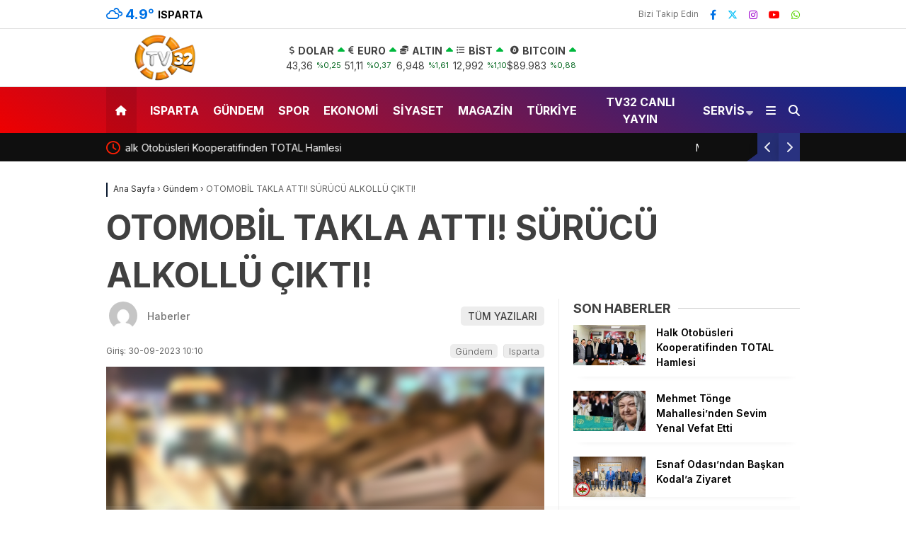

--- FILE ---
content_type: text/html; charset=UTF-8
request_url: https://tv32.com.tr/otomobil-takla-atti-surucu-alkollu-cikti/
body_size: 132987
content:
<!doctype html>
<html dir="ltr" lang="tr" prefix="og: https://ogp.me/ns#">
	<head>
				
		<meta charset="UTF-8">
		<meta name="viewport" content="width=device-width, initial-scale=1">
		<link rel="profile" href="https://gmpg.org/xfn/11">
		<title>OTOMOBİL TAKLA ATTI! SÜRÜCÜ ALKOLLÜ ÇIKTI! - TV32 Isparta Haber Son Dakika 32</title>

		<!-- All in One SEO 4.7.7 - aioseo.com -->
	<meta name="description" content="ISPARTA’DA sürücünün kontrolünden çıkan otomobil taklalar attı. Kazada sürücü ve araçta bulunan 1 yolcu yaralandı. Yapılan alkol ölçümünde ise 3.29 promil alkollü olduğu ortaya çıktı. Kaza Şarkikaraağaç Fele Köyü yol ayrımında meydana geldi. A.K. kullandığı otomobil, sürücünün direksiyon hakimiyetini kaybetmesi sonucu takla attı. Kazada sürücü ile birlikte aynı araçta bulunan T.Ö. yaralandı. İhbar üzerine olay" />
	<meta name="robots" content="max-image-preview:large" />
	<meta name="author" content="Haberler"/>
	<link rel="canonical" href="https://tv32.com.tr/otomobil-takla-atti-surucu-alkollu-cikti/" />
	<meta name="generator" content="All in One SEO (AIOSEO) 4.7.7" />
		<meta property="og:locale" content="tr_TR" />
		<meta property="og:site_name" content="TV32 Isparta Haber Son Dakika 32 - Tv32 Isparta Son dakika Haberlerini Televizyon kanalı olarak  en hızlı ve en doğru biçimde sizlere sunuyoruz." />
		<meta property="og:type" content="article" />
		<meta property="og:title" content="OTOMOBİL TAKLA ATTI! SÜRÜCÜ ALKOLLÜ ÇIKTI! - TV32 Isparta Haber Son Dakika 32" />
		<meta property="og:description" content="ISPARTA’DA sürücünün kontrolünden çıkan otomobil taklalar attı. Kazada sürücü ve araçta bulunan 1 yolcu yaralandı. Yapılan alkol ölçümünde ise 3.29 promil alkollü olduğu ortaya çıktı. Kaza Şarkikaraağaç Fele Köyü yol ayrımında meydana geldi. A.K. kullandığı otomobil, sürücünün direksiyon hakimiyetini kaybetmesi sonucu takla attı. Kazada sürücü ile birlikte aynı araçta bulunan T.Ö. yaralandı. İhbar üzerine olay" />
		<meta property="og:url" content="https://tv32.com.tr/otomobil-takla-atti-surucu-alkollu-cikti/" />
		<meta property="og:image" content="https://tv32.com.tr/wp-content/uploads/2023/09/TAKLA-FACEBOOK.jpg" />
		<meta property="og:image:secure_url" content="https://tv32.com.tr/wp-content/uploads/2023/09/TAKLA-FACEBOOK.jpg" />
		<meta property="og:image:width" content="1201" />
		<meta property="og:image:height" content="601" />
		<meta property="article:published_time" content="2023-09-30T07:10:44+00:00" />
		<meta property="article:modified_time" content="2023-09-30T07:10:44+00:00" />
		<meta property="article:publisher" content="https://www.facebook.com/kfkajans/" />
		<meta name="twitter:card" content="summary_large_image" />
		<meta name="twitter:title" content="OTOMOBİL TAKLA ATTI! SÜRÜCÜ ALKOLLÜ ÇIKTI! - TV32 Isparta Haber Son Dakika 32" />
		<meta name="twitter:description" content="ISPARTA’DA sürücünün kontrolünden çıkan otomobil taklalar attı. Kazada sürücü ve araçta bulunan 1 yolcu yaralandı. Yapılan alkol ölçümünde ise 3.29 promil alkollü olduğu ortaya çıktı. Kaza Şarkikaraağaç Fele Köyü yol ayrımında meydana geldi. A.K. kullandığı otomobil, sürücünün direksiyon hakimiyetini kaybetmesi sonucu takla attı. Kazada sürücü ile birlikte aynı araçta bulunan T.Ö. yaralandı. İhbar üzerine olay" />
		<meta name="twitter:image" content="https://tv32.com.tr/wp-content/uploads/2023/09/TAKLA-FACEBOOK.jpg" />
		<script type="application/ld+json" class="aioseo-schema">
			{"@context":"https:\/\/schema.org","@graph":[{"@type":"BlogPosting","@id":"https:\/\/tv32.com.tr\/otomobil-takla-atti-surucu-alkollu-cikti\/#blogposting","name":"OTOMOB\u0130L TAKLA ATTI! S\u00dcR\u00dcC\u00dc ALKOLL\u00dc \u00c7IKTI! - TV32 Isparta Haber Son Dakika 32","headline":"OTOMOB\u0130L TAKLA ATTI! S\u00dcR\u00dcC\u00dc ALKOLL\u00dc \u00c7IKTI!","author":{"@id":"https:\/\/tv32.com.tr\/author\/abbas\/#author"},"publisher":{"@id":"https:\/\/tv32.com.tr\/#organization"},"image":{"@type":"ImageObject","url":"https:\/\/tv32.com.tr\/wp-content\/uploads\/2023\/09\/taklaMANSET-740x420.jpg","width":1201,"height":601},"datePublished":"2023-09-30T10:10:44+03:00","dateModified":"2023-09-30T10:10:44+03:00","inLanguage":"tr-TR","mainEntityOfPage":{"@id":"https:\/\/tv32.com.tr\/otomobil-takla-atti-surucu-alkollu-cikti\/#webpage"},"isPartOf":{"@id":"https:\/\/tv32.com.tr\/otomobil-takla-atti-surucu-alkollu-cikti\/#webpage"},"articleSection":"G\u00fcndem, Isparta, alkol, \u0131sparta, \u0131sparta haber, \u0131sparta kaza, takla att\u0131"},{"@type":"BreadcrumbList","@id":"https:\/\/tv32.com.tr\/otomobil-takla-atti-surucu-alkollu-cikti\/#breadcrumblist","itemListElement":[{"@type":"ListItem","@id":"https:\/\/tv32.com.tr\/#listItem","position":1,"name":"Ev","item":"https:\/\/tv32.com.tr\/","nextItem":{"@type":"ListItem","@id":"https:\/\/tv32.com.tr\/otomobil-takla-atti-surucu-alkollu-cikti\/#listItem","name":"OTOMOB\u0130L TAKLA ATTI! S\u00dcR\u00dcC\u00dc ALKOLL\u00dc \u00c7IKTI!"}},{"@type":"ListItem","@id":"https:\/\/tv32.com.tr\/otomobil-takla-atti-surucu-alkollu-cikti\/#listItem","position":2,"name":"OTOMOB\u0130L TAKLA ATTI! S\u00dcR\u00dcC\u00dc ALKOLL\u00dc \u00c7IKTI!","previousItem":{"@type":"ListItem","@id":"https:\/\/tv32.com.tr\/#listItem","name":"Ev"}}]},{"@type":"Organization","@id":"https:\/\/tv32.com.tr\/#organization","name":"TV32.com.tr","description":"Tv32 Isparta Son dakika Haberlerini Televizyon kanal\u0131 olarak  en h\u0131zl\u0131 ve en do\u011fru bi\u00e7imde sizlere sunuyoruz.","url":"https:\/\/tv32.com.tr\/","logo":{"@type":"ImageObject","url":"https:\/\/tv32.com.tr\/wp-content\/uploads\/2023\/08\/aaa-2-1.png","@id":"https:\/\/tv32.com.tr\/otomobil-takla-atti-surucu-alkollu-cikti\/#organizationLogo","width":168,"height":25},"image":{"@id":"https:\/\/tv32.com.tr\/otomobil-takla-atti-surucu-alkollu-cikti\/#organizationLogo"},"sameAs":["https:\/\/www.facebook.com\/kfkajans\/","https:\/\/www.instagram.com\/kfk_ajans\/","https:\/\/www.youtube.com\/@TV32Uyan32"]},{"@type":"Person","@id":"https:\/\/tv32.com.tr\/author\/abbas\/#author","url":"https:\/\/tv32.com.tr\/author\/abbas\/","name":"Haberler","image":{"@type":"ImageObject","@id":"https:\/\/tv32.com.tr\/otomobil-takla-atti-surucu-alkollu-cikti\/#authorImage","url":"https:\/\/secure.gravatar.com\/avatar\/af1bbc6e1891290739877c1f2122cc3a45243fbf7192aa9f47b7cf1c4153c290?s=96&d=mm&r=g","width":96,"height":96,"caption":"Haberler"}},{"@type":"WebPage","@id":"https:\/\/tv32.com.tr\/otomobil-takla-atti-surucu-alkollu-cikti\/#webpage","url":"https:\/\/tv32.com.tr\/otomobil-takla-atti-surucu-alkollu-cikti\/","name":"OTOMOB\u0130L TAKLA ATTI! S\u00dcR\u00dcC\u00dc ALKOLL\u00dc \u00c7IKTI! - TV32 Isparta Haber Son Dakika 32","description":"ISPARTA\u2019DA s\u00fcr\u00fcc\u00fcn\u00fcn kontrol\u00fcnden \u00e7\u0131kan otomobil taklalar att\u0131. Kazada s\u00fcr\u00fcc\u00fc ve ara\u00e7ta bulunan 1 yolcu yaraland\u0131. Yap\u0131lan alkol \u00f6l\u00e7\u00fcm\u00fcnde ise 3.29 promil alkoll\u00fc oldu\u011fu ortaya \u00e7\u0131kt\u0131. Kaza \u015earkikaraa\u011fa\u00e7 Fele K\u00f6y\u00fc yol ayr\u0131m\u0131nda meydana geldi. A.K. kulland\u0131\u011f\u0131 otomobil, s\u00fcr\u00fcc\u00fcn\u00fcn direksiyon hakimiyetini kaybetmesi sonucu takla att\u0131. Kazada s\u00fcr\u00fcc\u00fc ile birlikte ayn\u0131 ara\u00e7ta bulunan T.\u00d6. yaraland\u0131. \u0130hbar \u00fczerine olay","inLanguage":"tr-TR","isPartOf":{"@id":"https:\/\/tv32.com.tr\/#website"},"breadcrumb":{"@id":"https:\/\/tv32.com.tr\/otomobil-takla-atti-surucu-alkollu-cikti\/#breadcrumblist"},"author":{"@id":"https:\/\/tv32.com.tr\/author\/abbas\/#author"},"creator":{"@id":"https:\/\/tv32.com.tr\/author\/abbas\/#author"},"image":{"@type":"ImageObject","url":"https:\/\/tv32.com.tr\/wp-content\/uploads\/2023\/09\/taklaMANSET-740x420.jpg","@id":"https:\/\/tv32.com.tr\/otomobil-takla-atti-surucu-alkollu-cikti\/#mainImage","width":1201,"height":601},"primaryImageOfPage":{"@id":"https:\/\/tv32.com.tr\/otomobil-takla-atti-surucu-alkollu-cikti\/#mainImage"},"datePublished":"2023-09-30T10:10:44+03:00","dateModified":"2023-09-30T10:10:44+03:00"},{"@type":"WebSite","@id":"https:\/\/tv32.com.tr\/#website","url":"https:\/\/tv32.com.tr\/","name":"TV32.com.tr","description":"Tv32 Isparta Son dakika Haberlerini Televizyon kanal\u0131 olarak  en h\u0131zl\u0131 ve en do\u011fru bi\u00e7imde sizlere sunuyoruz.","inLanguage":"tr-TR","publisher":{"@id":"https:\/\/tv32.com.tr\/#organization"}}]}
		</script>
		<!-- All in One SEO -->

<link rel='dns-prefetch' href='//www.googletagmanager.com' />
<link rel='dns-prefetch' href='//fonts.googleapis.com' />
<link rel="alternate" type="application/rss+xml" title="TV32 Isparta Haber Son Dakika 32 &raquo; akışı" href="https://tv32.com.tr/feed/" />
<link rel="alternate" type="application/rss+xml" title="TV32 Isparta Haber Son Dakika 32 &raquo; yorum akışı" href="https://tv32.com.tr/comments/feed/" />
<link rel="alternate" type="application/rss+xml" title="TV32 Isparta Haber Son Dakika 32 &raquo; OTOMOBİL TAKLA ATTI! SÜRÜCÜ ALKOLLÜ ÇIKTI! yorum akışı" href="https://tv32.com.tr/otomobil-takla-atti-surucu-alkollu-cikti/feed/" />
<link rel="alternate" title="oEmbed (JSON)" type="application/json+oembed" href="https://tv32.com.tr/wp-json/oembed/1.0/embed?url=https%3A%2F%2Ftv32.com.tr%2Fotomobil-takla-atti-surucu-alkollu-cikti%2F" />
<link rel="alternate" title="oEmbed (XML)" type="text/xml+oembed" href="https://tv32.com.tr/wp-json/oembed/1.0/embed?url=https%3A%2F%2Ftv32.com.tr%2Fotomobil-takla-atti-surucu-alkollu-cikti%2F&#038;format=xml" />
<style id='wp-img-auto-sizes-contain-inline-css' type='text/css'>
img:is([sizes=auto i],[sizes^="auto," i]){contain-intrinsic-size:3000px 1500px}
/*# sourceURL=wp-img-auto-sizes-contain-inline-css */
</style>
<style id='wp-emoji-styles-inline-css' type='text/css'>

	img.wp-smiley, img.emoji {
		display: inline !important;
		border: none !important;
		box-shadow: none !important;
		height: 1em !important;
		width: 1em !important;
		margin: 0 0.07em !important;
		vertical-align: -0.1em !important;
		background: none !important;
		padding: 0 !important;
	}
/*# sourceURL=wp-emoji-styles-inline-css */
</style>
<style id='classic-theme-styles-inline-css' type='text/css'>
/*! This file is auto-generated */
.wp-block-button__link{color:#fff;background-color:#32373c;border-radius:9999px;box-shadow:none;text-decoration:none;padding:calc(.667em + 2px) calc(1.333em + 2px);font-size:1.125em}.wp-block-file__button{background:#32373c;color:#fff;text-decoration:none}
/*# sourceURL=/wp-includes/css/classic-themes.min.css */
</style>
<link rel='stylesheet' id='contact-form-7-css' href='https://tv32.com.tr/wp-content/plugins/contact-form-7/includes/css/styles.css?ver=6.0.2' type='text/css' media='all' />
<link rel='stylesheet' id='esenhaber-theme-style-css' href='https://tv32.com.tr/wp-content/themes/esenhaber/css/style.min.css?ver=2.0.0' type='text/css' media='all' />
<style id='esenhaber-theme-style-inline-css' type='text/css'>
 .nav-container{background:linear-gradient(211deg, #002a96 0%, #ef0000 100%);border-bottom:0px solid #c60600}.sideright-content .mobile-right-side-logo{background:linear-gradient(211deg, #e83600 0%, #e83600 100%);border-bottom:0px solid #c60600}.main-navigation > .esen-container > .menu-ana-menu-container > ul{height:65px}.main-navigation > .esen-container > .menu-ana-menu-container > ul > li{height:65px}.main-navigation > .esen-container > .menu-ana-menu-container > ul > li > a{height:65px}.header-2-container .header-logo-doviz{height:81px}/* .post-image:not(:has(.LazyYuklendi))::before{background-image:url('https://tv32.com.tr/wp-content/uploads/2024/09/tv32-png-logo.png')}*/ .sideContent .hava_durumu:after{border-top:85px solid #3f9eb0}.main-navigation > .esen-container > .menu-ana-menu-container > ul > li.current-menu-item > a:before{border-color:#ffffff transparent transparent transparent}.namaz-icerik{background-image:url('https://tv32.com.tr/wp-content/themes/esenhaber/img/camii.png');background-position-y:bottom;background-repeat:no-repeat}.logo{height:65px}.main-navigation > .esen-container > .menu-ana-menu-container > ul > li > .esen-megamenu{top:65px}.search-box, .search-detail{height:65px}.main-navigation > .esen-container > .menu-ana-menu-container > ul > li{padding:0px 9px}.mobile-header{border-bottom:1px solid #dddddd}.home-li{background:rgba(0, 0, 0, 0.1);border:none;padding:0px 7px 0px 13px !important;margin-right:10px}.news-progress-container > .news-progress-bar{background-color:#a02121;background-image:linear-gradient(147deg, #a02121 0%, #ff0000 74%)}.top-bar-container{border-bottom:1px solid #dddddd}.main-navigation > .esen-container > .menu-ana-menu-container > ul > li a{text-transform:uppercase}.haber-post{position:relative}.haber-post:after{height:3px;content:'';position:absolute;border-top:3px solid #0a192e;width:calc(100% - -40px);top:0px;left:-20px;opacity:1}.breadcrumbs{border-left:2px solid #0a192e}.post-share-gallery{position:unset}@media screen and (max-width:768px){.content-area{margin-top:-10px}}
/*# sourceURL=esenhaber-theme-style-inline-css */
</style>
<link crossorigin="anonymous" rel='stylesheet' id='redux-google-fonts-EsenHaber-css' href='https://fonts.googleapis.com/css?family=Inter%3A100%2C200%2C300%2C400%2C500%2C600%2C700%2C800%2C900&#038;subset=latin-ext%2Clatin&#038;display=swap&#038;ver=1768219375' type='text/css' media='all' />

<!-- Site Kit tarafından eklenen Google etiketi (gtag.js) snippet&#039;i -->
<!-- Google Analytics snippet added by Site Kit -->
<script type="text/javascript" src="https://www.googletagmanager.com/gtag/js?id=GT-WF64Q6G" id="google_gtagjs-js" async></script>
<script type="text/javascript" id="google_gtagjs-js-after">
/* <![CDATA[ */
window.dataLayer = window.dataLayer || [];function gtag(){dataLayer.push(arguments);}
gtag("set","linker",{"domains":["tv32.com.tr"]});
gtag("js", new Date());
gtag("set", "developer_id.dZTNiMT", true);
gtag("config", "GT-WF64Q6G");
//# sourceURL=google_gtagjs-js-after
/* ]]> */
</script>
<link rel="https://api.w.org/" href="https://tv32.com.tr/wp-json/" /><link rel="alternate" title="JSON" type="application/json" href="https://tv32.com.tr/wp-json/wp/v2/posts/3770" /><link rel="EditURI" type="application/rsd+xml" title="RSD" href="https://tv32.com.tr/xmlrpc.php?rsd" />
<meta name="generator" content="WordPress 6.9" />
<link rel='shortlink' href='https://tv32.com.tr/?p=3770' />
<meta name="generator" content="Site Kit by Google 1.170.0" /><link rel="alternate" type="text/html" media="only screen and (max-width: 640px)" href="https://tv32.com.tr/otomobil-takla-atti-surucu-alkollu-cikti/?amp=1">	<script type="text/javascript">
		var css = document.createElement('link');
		css.href = 'https://cdnjs.cloudflare.com/ajax/libs/font-awesome/6.4.2/css/all.min.css';
		css.rel = 'stylesheet';
		css.type = 'text/css';
		document.getElementsByTagName('head')[0].appendChild(css);
	</script>
	<meta name="title" content="OTOMOBİL TAKLA ATTI! SÜRÜCÜ ALKOLLÜ ÇIKTI!">
<meta name="datePublished" content="2023-09-30T10:10:44+03:00">
<meta name="dateModified" content="2023-09-30T10:10:44+03:00">
<meta name="url" content="https://tv32.com.tr/otomobil-takla-atti-surucu-alkollu-cikti/">
<meta name="articleSection" content="news">
<meta name="articleAuthor" content="">
<link rel="amphtml" href="https://tv32.com.tr/otomobil-takla-atti-surucu-alkollu-cikti/?amp=1"><link rel="icon" href="https://tv32.com.tr/wp-content/uploads/2024/09/cropped-tv32-png-logo-32x32.png" sizes="32x32" />
<link rel="icon" href="https://tv32.com.tr/wp-content/uploads/2024/09/cropped-tv32-png-logo-192x192.png" sizes="192x192" />
<link rel="apple-touch-icon" href="https://tv32.com.tr/wp-content/uploads/2024/09/cropped-tv32-png-logo-180x180.png" />
<meta name="msapplication-TileImage" content="https://tv32.com.tr/wp-content/uploads/2024/09/cropped-tv32-png-logo-270x270.png" />
<style type="text/css" title="dynamic-css" class="options-output">body{font-family:Inter,Arial, Helvetica, sans-serif;font-weight:normal;font-style:normal;}.main-navigation > .esen-container > .menu-ana-menu-container > ul > li{font-family:Inter,Arial, Helvetica, sans-serif;line-height:70px;font-weight:700;font-style:normal;font-size:16px;}.main-navigation > .esen-container > .menu-ana-menu-container li > a, .esen-drawer-menu, .search-button-nav, .nav-user > a{color:#ffffff;}.main-navigation > .esen-container > .menu-ana-menu-container li:hover > a, .esen-drawer-menu:hover, .search-button-nav:hover{color:rgba(253,251,251,0.89);}.main-navigation > .esen-container > .menu-ana-menu-container > ul > li > ul, .main-navigation > .esen-container > .menu-ana-menu-container > ul > li > ul > li > ul, .main-navigation > .esen-container > .menu-ana-menu-container > ul > li > ul > li > ul > li > ul{background:#ffffff;}.main-navigation > .esen-container > .menu-ana-menu-container > ul > li > ul > li a, .main-navigation > .esen-container > .menu-ana-menu-container > ul > li ul li:before{color:#000000;}.main-navigation > .esen-container > .menu-ana-menu-container li > ul > li:hover > a{color:rgba(126,126,126,0.73);}.home-li{background:rgba(0,0,0,0.1);}#top-menu > .home-li > a{color:#ffffff;}.top-bar-container, .sideContent .top-elements ul{background:#ffffff;}.top-elements li a{color:#000000;}.top-elements li.photo-gallery a > i{color:#ffa221;}.top-elements li.video-gallery a > i{color:#0cb500;}.top-elements li.yazarlar-button a > i{color:#f70000;}.b_ikon{color:#0072e5;}.bugun_temp{color:#0072e5;}.weather-city{color:#000000;}.desk-sosyal-medya > li:first-child{color:#757575;}.desk-sosyal-medya > li a.facebookd{color:#0072e5;}.desk-sosyal-medya > li a.twitterd{color:#00bdf7;}.desk-sosyal-medya > li a.instagramd{color:#9e00ce;}.desk-sosyal-medya > li a.youtubed{color:#ff0000;}.desk-sosyal-medya > li a.pinterestd{color:#d1d1d1;}.desk-sosyal-medya > li a.dribbbled{color:#aaaaaa;}.desk-sosyal-medya > li a.linkedind{color:#7f7f7f;}.desk-sosyal-medya > li a.whatsappd{color:#59d600;}.desk-sosyal-medya > li a.telegramd{color:#0088cc;}.sd-red-bg, .son-dakika-arama, .son-dakika-arama > .esen-container > .son-dakika{background:#0f0f0f;}.son-dakika-arama > .esen-container > .son-dakika > .sd-list a{color:#ffffff;}.son-dakika-arama{background:#ffffff;}.top-header-menu > .piyasa > li > span{color:#005ae8;}.top-header-menu > .piyasa > li > span.guncel{color:#000000;}.mobile-header{background:#0f0005;}.mobil-menu-bar > div, .menu-button_sol{color:#ffffff;}.mobile-right-drawer-menu{color:#ffffff;}.sideContent .hava_durumu{background:#3f9eb0;}.sideContent .b_ikon{color:#1cbddd;}.sideContent .bugun_temp{color:#1e93db;}.sideContent .weather-city{color:#000000;}.esenhaber-author-box .avatar{border-color:transparent;}</style>		<script>var siteurl = 'https://tv32.com.tr/'; var theme_url = 'https://tv32.com.tr/wp-content/themes/esenhaber/';
			 var galleryTemplate = 1; 		</script>
		<script async src="https://securepubads.g.doubleclick.net/tag/js/gpt.js"></script> <script>   window.googletag = window.googletag || {cmd: []}; googletag.cmd.push(function() { var interstitialSlot = googletag.defineOutOfPageSlot('/21849154601,23302075233/Ad.Plus-Interstitial', googletag.enums.OutOfPageFormat.INTERSTITIAL);  if (interstitialSlot) interstitialSlot.addService(googletag.pubads()); googletag.pubads().enableSingleRequest(); googletag.enableServices();   googletag.display(interstitialSlot);     }); </script>

<script async src="https://securepubads.g.doubleclick.net/tag/js/gpt.js"></script> <script>   window.googletag = window.googletag || { cmd: [] }; var anchorSlot; googletag.cmd.push(function () { anchorSlot = googletag.defineOutOfPageSlot('/21849154601,23302075233/Ad.Plus-Anchor', googletag.enums.OutOfPageFormat.BOTTOM_ANCHOR); anchorSlot.addService(googletag.pubads()); googletag.pubads().enableSingleRequest(); googletag.enableServices(); googletag.display(anchorSlot);  }); setInterval(function(){googletag.pubads().refresh([anchorSlot]);}, 30000);  </script>

<meta name="google-site-verification" content="eE1m1ehjX1wj8ArZG20ye2X3sH_suNVxSzaTbq2Ymeo" /><script>
var interstitalAdName = "xNull"; var Adsaniye = 10; var AdGosterimDk = 3600 ;
var oPage = "other";
var esenhaber_sticky = 1;
</script>	<style id='global-styles-inline-css' type='text/css'>
:root{--wp--preset--aspect-ratio--square: 1;--wp--preset--aspect-ratio--4-3: 4/3;--wp--preset--aspect-ratio--3-4: 3/4;--wp--preset--aspect-ratio--3-2: 3/2;--wp--preset--aspect-ratio--2-3: 2/3;--wp--preset--aspect-ratio--16-9: 16/9;--wp--preset--aspect-ratio--9-16: 9/16;--wp--preset--color--black: #000000;--wp--preset--color--cyan-bluish-gray: #abb8c3;--wp--preset--color--white: #ffffff;--wp--preset--color--pale-pink: #f78da7;--wp--preset--color--vivid-red: #cf2e2e;--wp--preset--color--luminous-vivid-orange: #ff6900;--wp--preset--color--luminous-vivid-amber: #fcb900;--wp--preset--color--light-green-cyan: #7bdcb5;--wp--preset--color--vivid-green-cyan: #00d084;--wp--preset--color--pale-cyan-blue: #8ed1fc;--wp--preset--color--vivid-cyan-blue: #0693e3;--wp--preset--color--vivid-purple: #9b51e0;--wp--preset--gradient--vivid-cyan-blue-to-vivid-purple: linear-gradient(135deg,rgb(6,147,227) 0%,rgb(155,81,224) 100%);--wp--preset--gradient--light-green-cyan-to-vivid-green-cyan: linear-gradient(135deg,rgb(122,220,180) 0%,rgb(0,208,130) 100%);--wp--preset--gradient--luminous-vivid-amber-to-luminous-vivid-orange: linear-gradient(135deg,rgb(252,185,0) 0%,rgb(255,105,0) 100%);--wp--preset--gradient--luminous-vivid-orange-to-vivid-red: linear-gradient(135deg,rgb(255,105,0) 0%,rgb(207,46,46) 100%);--wp--preset--gradient--very-light-gray-to-cyan-bluish-gray: linear-gradient(135deg,rgb(238,238,238) 0%,rgb(169,184,195) 100%);--wp--preset--gradient--cool-to-warm-spectrum: linear-gradient(135deg,rgb(74,234,220) 0%,rgb(151,120,209) 20%,rgb(207,42,186) 40%,rgb(238,44,130) 60%,rgb(251,105,98) 80%,rgb(254,248,76) 100%);--wp--preset--gradient--blush-light-purple: linear-gradient(135deg,rgb(255,206,236) 0%,rgb(152,150,240) 100%);--wp--preset--gradient--blush-bordeaux: linear-gradient(135deg,rgb(254,205,165) 0%,rgb(254,45,45) 50%,rgb(107,0,62) 100%);--wp--preset--gradient--luminous-dusk: linear-gradient(135deg,rgb(255,203,112) 0%,rgb(199,81,192) 50%,rgb(65,88,208) 100%);--wp--preset--gradient--pale-ocean: linear-gradient(135deg,rgb(255,245,203) 0%,rgb(182,227,212) 50%,rgb(51,167,181) 100%);--wp--preset--gradient--electric-grass: linear-gradient(135deg,rgb(202,248,128) 0%,rgb(113,206,126) 100%);--wp--preset--gradient--midnight: linear-gradient(135deg,rgb(2,3,129) 0%,rgb(40,116,252) 100%);--wp--preset--font-size--small: 13px;--wp--preset--font-size--medium: 20px;--wp--preset--font-size--large: 36px;--wp--preset--font-size--x-large: 42px;--wp--preset--spacing--20: 0.44rem;--wp--preset--spacing--30: 0.67rem;--wp--preset--spacing--40: 1rem;--wp--preset--spacing--50: 1.5rem;--wp--preset--spacing--60: 2.25rem;--wp--preset--spacing--70: 3.38rem;--wp--preset--spacing--80: 5.06rem;--wp--preset--shadow--natural: 6px 6px 9px rgba(0, 0, 0, 0.2);--wp--preset--shadow--deep: 12px 12px 50px rgba(0, 0, 0, 0.4);--wp--preset--shadow--sharp: 6px 6px 0px rgba(0, 0, 0, 0.2);--wp--preset--shadow--outlined: 6px 6px 0px -3px rgb(255, 255, 255), 6px 6px rgb(0, 0, 0);--wp--preset--shadow--crisp: 6px 6px 0px rgb(0, 0, 0);}:where(.is-layout-flex){gap: 0.5em;}:where(.is-layout-grid){gap: 0.5em;}body .is-layout-flex{display: flex;}.is-layout-flex{flex-wrap: wrap;align-items: center;}.is-layout-flex > :is(*, div){margin: 0;}body .is-layout-grid{display: grid;}.is-layout-grid > :is(*, div){margin: 0;}:where(.wp-block-columns.is-layout-flex){gap: 2em;}:where(.wp-block-columns.is-layout-grid){gap: 2em;}:where(.wp-block-post-template.is-layout-flex){gap: 1.25em;}:where(.wp-block-post-template.is-layout-grid){gap: 1.25em;}.has-black-color{color: var(--wp--preset--color--black) !important;}.has-cyan-bluish-gray-color{color: var(--wp--preset--color--cyan-bluish-gray) !important;}.has-white-color{color: var(--wp--preset--color--white) !important;}.has-pale-pink-color{color: var(--wp--preset--color--pale-pink) !important;}.has-vivid-red-color{color: var(--wp--preset--color--vivid-red) !important;}.has-luminous-vivid-orange-color{color: var(--wp--preset--color--luminous-vivid-orange) !important;}.has-luminous-vivid-amber-color{color: var(--wp--preset--color--luminous-vivid-amber) !important;}.has-light-green-cyan-color{color: var(--wp--preset--color--light-green-cyan) !important;}.has-vivid-green-cyan-color{color: var(--wp--preset--color--vivid-green-cyan) !important;}.has-pale-cyan-blue-color{color: var(--wp--preset--color--pale-cyan-blue) !important;}.has-vivid-cyan-blue-color{color: var(--wp--preset--color--vivid-cyan-blue) !important;}.has-vivid-purple-color{color: var(--wp--preset--color--vivid-purple) !important;}.has-black-background-color{background-color: var(--wp--preset--color--black) !important;}.has-cyan-bluish-gray-background-color{background-color: var(--wp--preset--color--cyan-bluish-gray) !important;}.has-white-background-color{background-color: var(--wp--preset--color--white) !important;}.has-pale-pink-background-color{background-color: var(--wp--preset--color--pale-pink) !important;}.has-vivid-red-background-color{background-color: var(--wp--preset--color--vivid-red) !important;}.has-luminous-vivid-orange-background-color{background-color: var(--wp--preset--color--luminous-vivid-orange) !important;}.has-luminous-vivid-amber-background-color{background-color: var(--wp--preset--color--luminous-vivid-amber) !important;}.has-light-green-cyan-background-color{background-color: var(--wp--preset--color--light-green-cyan) !important;}.has-vivid-green-cyan-background-color{background-color: var(--wp--preset--color--vivid-green-cyan) !important;}.has-pale-cyan-blue-background-color{background-color: var(--wp--preset--color--pale-cyan-blue) !important;}.has-vivid-cyan-blue-background-color{background-color: var(--wp--preset--color--vivid-cyan-blue) !important;}.has-vivid-purple-background-color{background-color: var(--wp--preset--color--vivid-purple) !important;}.has-black-border-color{border-color: var(--wp--preset--color--black) !important;}.has-cyan-bluish-gray-border-color{border-color: var(--wp--preset--color--cyan-bluish-gray) !important;}.has-white-border-color{border-color: var(--wp--preset--color--white) !important;}.has-pale-pink-border-color{border-color: var(--wp--preset--color--pale-pink) !important;}.has-vivid-red-border-color{border-color: var(--wp--preset--color--vivid-red) !important;}.has-luminous-vivid-orange-border-color{border-color: var(--wp--preset--color--luminous-vivid-orange) !important;}.has-luminous-vivid-amber-border-color{border-color: var(--wp--preset--color--luminous-vivid-amber) !important;}.has-light-green-cyan-border-color{border-color: var(--wp--preset--color--light-green-cyan) !important;}.has-vivid-green-cyan-border-color{border-color: var(--wp--preset--color--vivid-green-cyan) !important;}.has-pale-cyan-blue-border-color{border-color: var(--wp--preset--color--pale-cyan-blue) !important;}.has-vivid-cyan-blue-border-color{border-color: var(--wp--preset--color--vivid-cyan-blue) !important;}.has-vivid-purple-border-color{border-color: var(--wp--preset--color--vivid-purple) !important;}.has-vivid-cyan-blue-to-vivid-purple-gradient-background{background: var(--wp--preset--gradient--vivid-cyan-blue-to-vivid-purple) !important;}.has-light-green-cyan-to-vivid-green-cyan-gradient-background{background: var(--wp--preset--gradient--light-green-cyan-to-vivid-green-cyan) !important;}.has-luminous-vivid-amber-to-luminous-vivid-orange-gradient-background{background: var(--wp--preset--gradient--luminous-vivid-amber-to-luminous-vivid-orange) !important;}.has-luminous-vivid-orange-to-vivid-red-gradient-background{background: var(--wp--preset--gradient--luminous-vivid-orange-to-vivid-red) !important;}.has-very-light-gray-to-cyan-bluish-gray-gradient-background{background: var(--wp--preset--gradient--very-light-gray-to-cyan-bluish-gray) !important;}.has-cool-to-warm-spectrum-gradient-background{background: var(--wp--preset--gradient--cool-to-warm-spectrum) !important;}.has-blush-light-purple-gradient-background{background: var(--wp--preset--gradient--blush-light-purple) !important;}.has-blush-bordeaux-gradient-background{background: var(--wp--preset--gradient--blush-bordeaux) !important;}.has-luminous-dusk-gradient-background{background: var(--wp--preset--gradient--luminous-dusk) !important;}.has-pale-ocean-gradient-background{background: var(--wp--preset--gradient--pale-ocean) !important;}.has-electric-grass-gradient-background{background: var(--wp--preset--gradient--electric-grass) !important;}.has-midnight-gradient-background{background: var(--wp--preset--gradient--midnight) !important;}.has-small-font-size{font-size: var(--wp--preset--font-size--small) !important;}.has-medium-font-size{font-size: var(--wp--preset--font-size--medium) !important;}.has-large-font-size{font-size: var(--wp--preset--font-size--large) !important;}.has-x-large-font-size{font-size: var(--wp--preset--font-size--x-large) !important;}
/*# sourceURL=global-styles-inline-css */
</style>
<link rel='stylesheet' id='siteorigin-panels-front-css' href='https://tv32.com.tr/wp-content/plugins/siteorigin-panels/css/front-flex.min.css?ver=2.31.3' type='text/css' media='all' />
</head>
	<body class="wp-singular post-template-default single single-post postid-3770 single-format-standard wp-theme-esenhaber">
						
<div id="backdropped" class="side-backdropped"></div>

<div id="sideright" class="esn-sideright">
	
	<div class="sideright-content">
	
			
		<div class="mobile-right-side-logo">
						<a href="https://tv32.com.tr" class="kendi"><img src="https://tv32.com.tr/wp-content/uploads/2024/09/tv32-png-logo.png" alt="TV32 Isparta Haber Son Dakika 32" width="888" height="408" /></a>
					</div><!-- mobil-side-logo -->
		
	
		
				<a href="https://tv32.com.tr" class="side-links kendi d-md-none"><i class="fa fa-home"></i> Ana Sayfa</a>
				
		
		<a href="#" class="search-button-nav side-links mobile-display"><i class="fa fa-search"></i> Arama</a>
		
		
		<!-- Custom Links -->
				
				
				
		
		
				<div class="side-kategoriler"><i class="fa fa-user"></i> Üyelik </div>	
		<a href="https://tv32.com.tr/uye-giris/" class="kendi pt-0 side-links "><i class="fa fa-user"></i> Üye Girişi</a>		
				
		
		
		
				<!-- Yayınlar -->
		<div class="side-kategoriler"><i class="fa fa-list"></i> Yayın/Gazete </div>
		<a href="https://tv32.com.tr/yayinlar/" class="side-links pt-0 kendi"><i class="fa-solid fa-newspaper"></i> Yayınlar</a>
				
		
		
		
		
				<!-- Categories -->
		<div class="side-kategoriler d-md-none"><i class="fa fa-list"></i> Kategoriler </div>
		<ul id="primary-nav-sidebar" class="primary-nav-sidebar d-md-none"><li id="menu-item-25825" class="menu-item menu-item-type-taxonomy menu-item-object-category current-post-ancestor current-menu-parent current-post-parent menu-item-25825"><a href="https://tv32.com.tr/category/isparta/" class="kendi">Isparta</a></li>
<li id="menu-item-135" class="menu-item menu-item-type-taxonomy menu-item-object-category current-post-ancestor current-menu-parent current-post-parent menu-item-135"><a href="https://tv32.com.tr/category/gundem/" class="kendi">Gündem</a></li>
<li id="menu-item-136" class="menu-item menu-item-type-taxonomy menu-item-object-category menu-item-136"><a href="https://tv32.com.tr/category/spor/" class="kendi">Spor</a></li>
<li id="menu-item-137" class="menu-item menu-item-type-taxonomy menu-item-object-category menu-item-137"><a href="https://tv32.com.tr/category/ekonomi/" class="kendi">Ekonomi</a></li>
<li id="menu-item-13938" class="menu-item menu-item-type-taxonomy menu-item-object-category menu-item-13938"><a href="https://tv32.com.tr/category/siyaset/" class="kendi">Siyaset</a></li>
<li id="menu-item-138" class="menu-item menu-item-type-taxonomy menu-item-object-category menu-item-138"><a href="https://tv32.com.tr/category/magazin/" class="kendi">Magazin</a></li>
<li id="menu-item-13939" class="menu-item menu-item-type-taxonomy menu-item-object-category menu-item-13939"><a href="https://tv32.com.tr/category/turkiye/" class="kendi">Türkiye</a></li>
<li id="menu-item-4387" class="menu-item menu-item-type-post_type menu-item-object-page menu-item-4387"><a href="https://tv32.com.tr/tv32-canli-yayin/" class="kendi">TV32 Canlı Yayın</a></li>
<li id="menu-item-102" class="menu-item menu-item-type-custom menu-item-object-custom menu-item-102"><a href="#" class="kendi">Servis</a></li>
</ul>				
		
		
				<!-- Services -->
		<div class="side-kategoriler"><i class="fa fa-list"></i> Servisler </div>	
		
		
				<a href="https://tv32.com.tr/nobetci-eczaneler/" class="side-links kendi pt-0"><img src="[data-uri]" alt="Nöbetçi Eczaneler Sayfası" class="eczane-icon-ne" width="16" height="16"> Nöbetçi Eczaneler</a>
				
		
				<a href="https://tv32.com.tr/hava-durumu/" class="side-links side-hava kendi"><i class="fa-solid fa-temperature-half"></i> Hava Durumu</a>
				
				<a href="https://tv32.com.tr/namaz-vakitleri/" class="side-links side-namaz kendi"><i class="fa-solid fa-mosque"></i> Namaz Vakitleri</a>
			
		
				<a href="https://tv32.com.tr/gazete/" class="side-links side-gazete kendi"><i class="fa-solid fa-newspaper"></i> Gazeteler</a>
					

				<a href="https://tv32.com.tr/puan-durumlari/" class="side-links side-puan kendi"><i class="fa-solid fa-futbol"></i> Puan Durumu</a>
			
		
				
		
		
		
		
				<!-- WhatsApp Links -->
		<div class="side-kategoriler"><i class="fab fa-whatsapp"></i> WhatsApp </div>
		<div style="margin-bottom:15px">
			
			<div class="whatsapp-ihbar">
				
								<a href="https://web.whatsapp.com/send?phone=905454229111&text=Merhaba+%C4%B0hbar+Hatt%C4%B1n%C4%B1za+ho%C5%9F+geldiniz%2C+size+nas%C4%B1l+yard%C4%B1mc%C4%B1+olabiliriz%3F">
					<i class="fab fa-whatsapp" style="transform: rotate(270deg);"></i>
					<span style="text-align: center;">WhatsApp İhbar Hattı</span>
					<i class="fab fa-whatsapp"></i>
				</a>
			</div>
		</div>				
				
		
				<!-- Social Links -->
		<div class="side-kategoriler"><i class="fa fa-share"></i> Sosyal Medya</div>
		
		<ul class="side-right-social">
						<li class="facebook social"><a href="https://www.facebook.com/kfkajans/" title="Facebook hesabımız" class="facebookd" target="_blank" rel="noopener"><i class="fab fa-facebook-f"></i> Facebook</a></li>
									<li class="twitter social"><a href="https://twitter.com/tv32kfk" title="X (Twitter) hesabımız" class="twitterd" target="_blank" rel="noopener"><i class="fab fa-x-twitter"></i></a></li>
									<li class="instagram social"><a href="https://www.instagram.com/tv32haber/" title="Instagram hesabımız" class="instagramd" target="_blank" rel="noopener"><i class="fab fa-instagram"></i> Instagram</a></li>
									<li class="youtube social"><a href="https://www.youtube.com/@TV32Uyan32" title="Youtube hesabımız" class="youtubed" target="_blank" rel="noopener"><i class="fab fa-youtube"></i> Youtube</a></li>
																		
		</ul>	
				
		
				<!-- App Links -->
		<div class="side-kategoriler"><i class="fa fa-download"></i> Uygulamamızı İndir </div>	
		<ul class="side-app-icons">
						<li><a href="https://play.google.com/store/apps/details?id=com.medya.kfk"><img data-src="https://tv32.com.tr/wp-content/themes/esenhaber/img/gplay.png"  alt="Google Play Uygulamamız" class="lazyload" width="134" height="40"></a></li>
									<li><a href="https://apps.apple.com/tr/app/kfk-medya/id6479831024?l=tr"><img data-src="https://tv32.com.tr/wp-content/themes/esenhaber/img/appst.svg" alt="AppStore Play Uygulamamız" class="lazyload" width="151" height="40"></a></li>
									<li><a href="#"><img data-src="https://tv32.com.tr/wp-content/themes/esenhaber/img/appg.png" alt="AppGallery Uygulamamız" class="lazyload" width="134" height="40"></a></li>
					</ul>
			</div>
	
</div>		<style>
	.mobile-side-logo {
	background: linear-gradient(211deg,  #f41000 0%, #f41000 100%);	}
	.mobile-side-logo:after {
	border-top: 11px solid #f41000;
	}
</style>

<div id="backdrop"></div>
<div id="sidenav" class="sn-sidenav">
	<div class="sideContent">
		
		<div class="mobile-side-logo">
						<a itemprop="url" href="https://tv32.com.tr"><img src="https://tv32.com.tr/wp-content/uploads/2024/09/tv32-png-logo.png" alt="TV32 Isparta Haber Son Dakika 32" width="888" height="408"/></a>
						
						


<div class="hava_durumu">
	<div class="havaD">
			<div class="havaKap">
		<div class="baslik"></div>
		<ul class="havaDurumu">
			<li class="bugun">
				<span class="bugun_text"></span>
				<span class="b_ikon">
					<i class="wi wi-cloudy"></i>				</span>
				<span class="bugun_temp">4.5<font style="font-weight:400;">°</font></span>
				<div class="weather-city">Isparta </div>
			</li>
		</ul>
	</div>
		</div>
	
	<div class="esen-weather">
		<div class="weather-city-search">
			<input type="text" name="" value="" placeholder="Şehir Ara">
			<i class="fa fa-search"></i>
		</div>
		<ul>
			<li data-value="İstanbul" >İstanbul</li><li data-value="Ankara" >Ankara</li><li data-value="İzmir" >İzmir</li><li data-value="Adana" >Adana</li><li data-value="Adiyaman" >Adıyaman</li><li data-value="Afyon" >Afyon</li><li data-value="Ağrı" >Ağrı</li><li data-value="Aksaray" >Aksaray</li><li data-value="Amasya" >Amasya</li><li data-value="Antalya" >Antalya</li><li data-value="Ardahan" >Ardahan</li><li data-value="Artvin" >Artvin</li><li data-value="Aydın" >Aydın</li><li data-value="Balikesir" >Balıkesir</li><li data-value="Bartın" >Bartın</li><li data-value="Batman" >Batman</li><li data-value="Bayburt" >Bayburt</li><li data-value="Bilecik" >Bilecik</li><li data-value="Bingöl" >Bingöl</li><li data-value="Bitlis" >Bitlis</li><li data-value="Bolu" >Bolu</li><li data-value="Burdur" >Burdur</li><li data-value="Bursa" >Bursa</li><li data-value="Canakkale" >Çanakkale</li><li data-value="Çankırı" >Çankırı</li><li data-value="Corum" >Çorum</li><li data-value="Denizli" >Denizli</li><li data-value="Diyarbakır" >Diyarbakır</li><li data-value="Duzce" >Düzce</li><li data-value="Edirne" >Edirne</li><li data-value="Elazığ" >Elazığ</li><li data-value="Erzincan" >Erzincan</li><li data-value="Erzurum" >Erzurum</li><li data-value="Eskişehir" >Eskişehir</li><li data-value="Gaziantep" >Gaziantep</li><li data-value="Giresun" >Giresun</li><li data-value="Gumüşhane" >Gümüşhane</li><li data-value="Hakkari" >Hakkari</li><li data-value="Hatay" >Hatay</li><li data-value="Mersin" >Mersin</li><li data-value="Igdır" >Iğdır</li><li data-value="Isparta" selected>Isparta</li><li data-value="Kahramanmaraş" >Kahramanmaraş</li><li data-value="Karabuk" >Karabük</li><li data-value="Karaman" >Karaman</li><li data-value="Kars" >Kars</li><li data-value="Kastamonu" >Kastamonu</li><li data-value="Kayseri" >Kayseri</li><li data-value="Kırıkkale" >Kırıkkale</li><li data-value="Kırklareli" >Kırklareli</li><li data-value="Kırşehir" >Kırşehir</li><li data-value="Kilis" >Kilis</li><li data-value="Kocaeli" >Kocaeli</li><li data-value="Konya" >Konya</li><li data-value="Kutahya" >Kütahya</li><li data-value="Malatya" >Malatya</li><li data-value="Manisa" >Manisa</li><li data-value="Mardin" >Mardin</li><li data-value="Muğla" >Muğla</li><li data-value="Muş" >Muş</li><li data-value="Nevsehir" >Nevşehir</li><li data-value="Nigde" >Niğde</li><li data-value="Ordu" >Ordu</li><li data-value="Osmaniye" >Osmaniye</li><li data-value="Rize" >Rize</li><li data-value="Sakarya" >Sakarya</li><li data-value="Samsun" >Samsun</li><li data-value="Siirt" >Siirt</li><li data-value="Sinop" >Sinop</li><li data-value="Sivas" >Sivas</li><li data-value="Şanlıurfa" >Şanlıurfa</li><li data-value="Şırnak" >Şırnak</li><li data-value="Tekirdag" >Tekirdağ</li><li data-value="Tokat" >Tokat</li><li data-value="Trabzon" >Trabzon</li><li data-value="Tunceli" >Tunceli</li><li data-value="Uşak" >Uşak</li><li data-value="Van" >Van</li><li data-value="Yalova" >Yalova</li><li data-value="Yozgat" >Yozgat</li><li data-value="Zonguldak" >Zonguldak</li>		</ul>
	</div>
</div>	
						
		</div><!-- mobil-side-logo -->
		
		
		
				
		<div class="top-elements">
			<ul>
								
															</ul>
		</div><!-- .top-elements -->
		
				
		
		
		<nav class="primary-nav-sidebar-wrapper">
			<ul id="primary-nav-sidebar" class="primary-nav-sidebar"><li class="menu-item menu-item-type-taxonomy menu-item-object-category current-post-ancestor current-menu-parent current-post-parent menu-item-25825"><a href="https://tv32.com.tr/category/isparta/" class="kendi">Isparta<i class="fas fa-caret-down m-menu-arrow"></i></a></li>
<li class="menu-item menu-item-type-taxonomy menu-item-object-category current-post-ancestor current-menu-parent current-post-parent menu-item-135"><a href="https://tv32.com.tr/category/gundem/" class="kendi">Gündem<i class="fas fa-caret-down m-menu-arrow"></i></a></li>
<li class="menu-item menu-item-type-taxonomy menu-item-object-category menu-item-136"><a href="https://tv32.com.tr/category/spor/" class="kendi">Spor<i class="fas fa-caret-down m-menu-arrow"></i></a></li>
<li class="menu-item menu-item-type-taxonomy menu-item-object-category menu-item-137"><a href="https://tv32.com.tr/category/ekonomi/" class="kendi">Ekonomi<i class="fas fa-caret-down m-menu-arrow"></i></a></li>
<li class="menu-item menu-item-type-taxonomy menu-item-object-category menu-item-13938"><a href="https://tv32.com.tr/category/siyaset/" class="kendi">Siyaset<i class="fas fa-caret-down m-menu-arrow"></i></a></li>
<li class="menu-item menu-item-type-taxonomy menu-item-object-category menu-item-138"><a href="https://tv32.com.tr/category/magazin/" class="kendi">Magazin<i class="fas fa-caret-down m-menu-arrow"></i></a></li>
<li class="menu-item menu-item-type-taxonomy menu-item-object-category menu-item-13939"><a href="https://tv32.com.tr/category/turkiye/" class="kendi">Türkiye<i class="fas fa-caret-down m-menu-arrow"></i></a></li>
<li class="menu-item menu-item-type-post_type menu-item-object-page menu-item-4387"><a href="https://tv32.com.tr/tv32-canli-yayin/" class="kendi">TV32 Canlı Yayın<i class="fas fa-caret-down m-menu-arrow"></i></a></li>
<li class="menu-item menu-item-type-custom menu-item-object-custom menu-item-has-children menu-item-102"><a href="#" class="kendi">Servis<i class="fas fa-caret-down m-menu-arrow"></i></a>
<ul class="sub-menu">
	<li id="menu-item-13925" class="menu-item menu-item-type-post_type menu-item-object-page menu-item-13925"><a href="https://tv32.com.tr/hava-durumu/" class="kendi">Isparta Hava Durumu &#8211; 1 Haftalık Tahminler<i class="fas fa-caret-down m-menu-arrow"></i></a></li>
	<li id="menu-item-13926" class="menu-item menu-item-type-post_type menu-item-object-page menu-item-13926"><a href="https://tv32.com.tr/namaz-vakitleri/" class="kendi">Isparta Namaz Vakitleri &#8211; 1 Aylık<i class="fas fa-caret-down m-menu-arrow"></i></a></li>
	<li id="menu-item-13927" class="menu-item menu-item-type-post_type menu-item-object-page menu-item-13927"><a href="https://tv32.com.tr/nobetci-eczaneler/" class="kendi">Isparta Nöbetçi Eczaneler<i class="fas fa-caret-down m-menu-arrow"></i></a></li>
	<li id="menu-item-13928" class="menu-item menu-item-type-post_type menu-item-object-page menu-item-13928"><a href="https://tv32.com.tr/puan-durumlari/" class="kendi">Puan Durumları<i class="fas fa-caret-down m-menu-arrow"></i></a></li>
</ul>
</li>
</ul>		</nav><!-- #site-navigation -->
		
		
		
		<div class="sidenav-footer">
			
			<div class="sidenav-footer-fallow"></div>
			
			<ul class="sidenav-footer-social-icons">
								<li class="facebook social"><a href="https://www.facebook.com/kfkajans/" title="Facebook hesabımız" class="facebook" target="_blank" rel="noopener"><i class="fab fa-facebook-f"></i></a></li>
												<li class="twitter social"><a href="https://twitter.com/tv32kfk" title="X (Twitter) hesabımız" class="twitter" target="_blank" rel="noopener"><i class="fab fa-x-twitter"></i></a></li>
												<li class="instagram social"><a href="https://www.instagram.com/tv32haber/" title="Instagram hesabımız" class="instagram" target="_blank" rel="noopener"><i class="fab fa-instagram"></i></a></li>
												<li class="youtube social"><a href="https://www.youtube.com/@TV32Uyan32" title="Youtube hesabımız" class="youtube" target="_blank" rel="noopener"><i class="fab fa-youtube"></i></a></li>
																					
			</ul>
			
		</div>
		
	</div>
</div>					
				
		<div id="page" class="site">
			
						<style>
	 .logo_kapsayici{width:35%}.mlogo_kapsayici{width:20%}.logo{line-height:0.7;width:100%;max-width:100%;margin-right:0px;height:85px}.mlogo{line-height:0.7;width:calc(100%);max-width:100%;margin-right:0px;height:50px;margin:0;padding:0;justify-content:center;align-items:center;display:none}.logo a img{display:inline-block;max-height:71px;max-width:100%;width:auto}.menu-ana-menu-container{display:table;width:100%}.main-navigation > .esen-container > .menu-ana-menu-container > ul > li:first-child{padding-left:0px}.footer-widget-inner .menu-ana-menu-container{width:100%}.msite-logo{max-width:150px}.desk-sosyal-medya{display:flex;justify-content:center;align-items:center}.desk-sosyal-medya > li{padding:7px 8px}.desk-sosyal-medya > li:last-child{padding-right:0px}.desk-sosyal-medya > li i{font-weight:400}.son-dakika-arama > .esen-container > .son-dakika:after{border-top:11px solid rgba(41, 50, 128, 1)}.son-dakika-arama > .esen-container > .son-dakika > .sd-list > .sd-left-right-button > .sd-left{background:rgba(41, 50, 128, 0.90);color:rgba(255, 255, 255, .90);box-shadow:-2px 3px 16px -8px rgb(0 0 0 / 42%)}.son-dakika-arama > .esen-container > .son-dakika > .sd-list > .sd-left-right-button > .sd-left:after{border-bottom:11px solid rgba(41, 50, 128, 0.90)}.son-dakika-arama > .esen-container > .son-dakika > .sd-list > .sd-left-right-button > .sd-right{background:rgba(41, 50, 128, 1);box-shadow:-2px 3px 16px -8px rgb(0 0 0 / 42%);color:rgba(255, 255, 255, .90)}.son-dakika-arama{}.custom-fv-galeri{margin-left:15px;margin-top:1px;padding:2px 15px;background:#ff6b0f;color:#fff;border-radius:5px;font-weight:bold}.custom-fv-title{display:flex;align-items:center}.main-navigation > .esen-container > .menu-ana-menu-container > ul > li.nav-user{margin-left:auto}.main-navigation > .esen-container > .menu-ana-menu-container > ul > li.esen-drawer-menu{margin-left:auto}.header-2-container{width:100%;background-color:#fff;border-bottom:1px solid #ddd}.sticky_logo{display:none}.header-logo-doviz{display:flex;height:90px;align-items:center;justify-content:space-between;gap:50px}.header-logo-doviz .widget{margin:0px;width:100%}.header-logo-doviz .widget .piyasa-widget{justify-content:end;gap:40px}.header-logo-doviz .widget .piyasa-widget li{flex:unset;display:flex;align-items:end;box-shadow:none}.header-logo-doviz .widget .piyasa-widget li:first-child{display:none}.header-logo-doviz .widget section{border:none;box-shadow:none;padding:0;background:unset}.top-header-menu{display:none}.son-dakika-arama > .esen-container > .son-dakika{width:100%;margin-right:0px}.son-dakika-arama > .esen-container > .son-dakika:after{content:unset}.son-dakika-arama{background:#0f0f0f}.desk-sosyal-medya > li i{font-size:14px}@media only screen and (max-width:1024px){.header-2-container{display:none}.mlogo{display:flex}.mlogo_kapsayici{width:100%}.desk-sosyal-medya{display:none}.whatsapp-ihbar.wp-left{position:absolute;bottom:100px;background:#25d366;padding:5px 15px;width:calc(100% - 40px);border-radius:5px}.whatsapp-ihbar.wp-left a i{padding:10px 10px;margin-right:0px;text-align:center;border-radius:5px;font-size:20px}.whatsapp-ihbar.wp-left a{color:#fff;display:flex;justify-content:center;align-items:center}.whatsapp-ihbar.wp-left a:before{content:" ";position:absolute;left:calc(50% - 8px);z-index:111;border-style:solid;border-width:8px 8px 0 8px;border-color:#ffffff transparent transparent transparent;opacity:1 !important;transform:translateY(0px) !important;top:-2px}}</style>

<header id="masthead" class="site-header f-nav-mobile">
	
	<div class="header">
		
				
		<div class="top-bar-container">
			<div class="esen-container">
				
				<div class="marka-inner-container ">
					
					
					<div class="top-bar">
						
						<div class="top-elements">
							<ul>
																																																<li>


<div class="hava_durumu">
	<div class="havaD">
			<div class="havaKap">
		<div class="baslik"></div>
		<ul class="havaDurumu">
			<li class="bugun">
				<span class="bugun_text"></span>
				<span class="b_ikon">
					<i class="wi wi-cloudy"></i>				</span>
				<span class="bugun_temp">4.5<font style="font-weight:400;">°</font></span>
				<div class="weather-city">Isparta </div>
			</li>
		</ul>
	</div>
		</div>
	
	<div class="esen-weather">
		<div class="weather-city-search">
			<input type="text" name="" value="" placeholder="Şehir Ara">
			<i class="fa fa-search"></i>
		</div>
		<ul>
			<li data-value="İstanbul" >İstanbul</li><li data-value="Ankara" >Ankara</li><li data-value="İzmir" >İzmir</li><li data-value="Adana" >Adana</li><li data-value="Adiyaman" >Adıyaman</li><li data-value="Afyon" >Afyon</li><li data-value="Ağrı" >Ağrı</li><li data-value="Aksaray" >Aksaray</li><li data-value="Amasya" >Amasya</li><li data-value="Antalya" >Antalya</li><li data-value="Ardahan" >Ardahan</li><li data-value="Artvin" >Artvin</li><li data-value="Aydın" >Aydın</li><li data-value="Balikesir" >Balıkesir</li><li data-value="Bartın" >Bartın</li><li data-value="Batman" >Batman</li><li data-value="Bayburt" >Bayburt</li><li data-value="Bilecik" >Bilecik</li><li data-value="Bingöl" >Bingöl</li><li data-value="Bitlis" >Bitlis</li><li data-value="Bolu" >Bolu</li><li data-value="Burdur" >Burdur</li><li data-value="Bursa" >Bursa</li><li data-value="Canakkale" >Çanakkale</li><li data-value="Çankırı" >Çankırı</li><li data-value="Corum" >Çorum</li><li data-value="Denizli" >Denizli</li><li data-value="Diyarbakır" >Diyarbakır</li><li data-value="Duzce" >Düzce</li><li data-value="Edirne" >Edirne</li><li data-value="Elazığ" >Elazığ</li><li data-value="Erzincan" >Erzincan</li><li data-value="Erzurum" >Erzurum</li><li data-value="Eskişehir" >Eskişehir</li><li data-value="Gaziantep" >Gaziantep</li><li data-value="Giresun" >Giresun</li><li data-value="Gumüşhane" >Gümüşhane</li><li data-value="Hakkari" >Hakkari</li><li data-value="Hatay" >Hatay</li><li data-value="Mersin" >Mersin</li><li data-value="Igdır" >Iğdır</li><li data-value="Isparta" selected>Isparta</li><li data-value="Kahramanmaraş" >Kahramanmaraş</li><li data-value="Karabuk" >Karabük</li><li data-value="Karaman" >Karaman</li><li data-value="Kars" >Kars</li><li data-value="Kastamonu" >Kastamonu</li><li data-value="Kayseri" >Kayseri</li><li data-value="Kırıkkale" >Kırıkkale</li><li data-value="Kırklareli" >Kırklareli</li><li data-value="Kırşehir" >Kırşehir</li><li data-value="Kilis" >Kilis</li><li data-value="Kocaeli" >Kocaeli</li><li data-value="Konya" >Konya</li><li data-value="Kutahya" >Kütahya</li><li data-value="Malatya" >Malatya</li><li data-value="Manisa" >Manisa</li><li data-value="Mardin" >Mardin</li><li data-value="Muğla" >Muğla</li><li data-value="Muş" >Muş</li><li data-value="Nevsehir" >Nevşehir</li><li data-value="Nigde" >Niğde</li><li data-value="Ordu" >Ordu</li><li data-value="Osmaniye" >Osmaniye</li><li data-value="Rize" >Rize</li><li data-value="Sakarya" >Sakarya</li><li data-value="Samsun" >Samsun</li><li data-value="Siirt" >Siirt</li><li data-value="Sinop" >Sinop</li><li data-value="Sivas" >Sivas</li><li data-value="Şanlıurfa" >Şanlıurfa</li><li data-value="Şırnak" >Şırnak</li><li data-value="Tekirdag" >Tekirdağ</li><li data-value="Tokat" >Tokat</li><li data-value="Trabzon" >Trabzon</li><li data-value="Tunceli" >Tunceli</li><li data-value="Uşak" >Uşak</li><li data-value="Van" >Van</li><li data-value="Yalova" >Yalova</li><li data-value="Yozgat" >Yozgat</li><li data-value="Zonguldak" >Zonguldak</li>		</ul>
	</div>
</div></li>
															</ul>
						</div><!-- .top-elements -->
						
					</div><!-- .top-bar -->
					
					
					
					<div class="top-bar-social">
						<ul class="desk-sosyal-medya">
	<li style="font-size:12px;" class="sm-follow">Bizi Takip Edin</li>
		<li><a href="https://www.facebook.com/kfkajans/" title="Facebook hesabımız" class="facebookd" target="_blank" rel="noopener"><i class="fab fa-facebook-f"></i></a></li>
			<li><a href="https://twitter.com/tv32kfk" title="X (Twitter) hesabımız" class="twitterd" target="_blank" rel="noopener"><i class="fab fa-x-twitter"></i></a></li>
			<li><a href="https://www.instagram.com/tv32haber/" title="Instagram hesabımız" class="instagramd" target="_blank" rel="noopener"><i class="fab fa-instagram"></i></a></li>
			<li><a href="https://www.youtube.com/@TV32Uyan32" title="Youtube hesabımız" class="youtubed" target="_blank" rel="noopener"><i class="fab fa-youtube"></i></a></li>
							
			
									
	
		<li><a href="https://web.whatsapp.com/send?phone=905454229111&text=Merhaba+%C4%B0hbar+Hatt%C4%B1n%C4%B1za+ho%C5%9F+geldiniz%2C+size+nas%C4%B1l+yard%C4%B1mc%C4%B1+olabiliriz%3F" title="WhatsApp hesabımız" class="whatsappd" target="_blank" rel="noopener"><i class="fab fa-whatsapp"></i></a></li>
	</ul>					</div>
					
					
				</div>
			</div>
		</div> <!-- Top bar Container -->
				
		<div class="clear"></div>
		
		<div class="header-2-container" id="header-2-container">
			<div class="esen-container">
				
				<div class="header-logo-doviz">
					
					<div class="logo_kapsayici">
												<div class="logo">
														<a href="https://tv32.com.tr" class="kendi" title="TV32 Isparta Haber Son Dakika 32"><img class="site-logo" src="https://tv32.com.tr/wp-content/uploads/2024/09/tv32-png-logo.png" alt="TV32 Isparta Haber Son Dakika 32" width="888" height="408" />
								<span class="d-none">TV32 Isparta Haber Son Dakika 32</span>
							</a>
													</div>
					</div>
					
					<div class="widget widget_doviz-posts-list-widget">		
		<section class="posts-doviz-widget">
			
			<style>
				 .posts-doviz-widget{padding:10px 10px 10px 20px;background:#ffff;box-shadow:0px 6px 10px -10px rgba(0, 0, 0, 0.16);border:1px solid #ccc}.posts-doviz-widget .piyasa-widget-title{font-weight:900;font-size:16px;display:flex;justify-content:center;align-items:center}.posts-doviz-widget .piyasa-widget-title i{padding:0px 5px 0px 0px}.piyasa-widget{list-style:none;padding:0;display:flex;flex-wrap:wrap}.piyasa-widget li:first-child{display:flex;align-items:center;flex-direction:row;box-shadow:none;background:linear-gradient(90deg,#005dd5 0%,#0066fa 100%);color:#ffff;justify-content:center;border:none;margin:-10px 0px -10px -20px;text-align:center}.piyasa-widget li:last-child{box-shadow:none}.piyasa-widget li{flex:1 1 auto;display:flex;align-items:center;flex-direction:column;box-shadow:8px 0px 8px -10px rgba(0,0,0,.55)}.piyasa-widget li > div{display:flex}.piyasa-widget li:last-child{margin-right:0}.piyasa-widget li span{font-weight:bold;display:inline-flex;flex-direction:row;align-items:center;vertical-align:bottom}.piyasa-widget li span i{font-size:16px}.piyasa-widget li span .piyasa-icon{font-size:12px;padding-right:5px}.piyasa-widget li .guncel{color:#444;font-weight:normal}.piyasa-widget li .guncel .degisim{font-size:11px;padding-left:5px}.piyasa-widget li .guncel .degisim.piyasa-kirmizi{color:red}.piyasa-widget li .guncel .degisim.piyasa-yesil{color:#00661D}.piyasa-widget li i{margin-left:5px}@media screen and (max-width:768px){.piyasa-widget{list-style:none;padding:0;display:flex;flex-wrap:nowrap;overflow:auto;height:70px}.posts-doviz-widget{padding:0px 10px;background:#ffff;box-shadow:0px 6px 10px -10px rgba(0, 0, 0, 0.16);border:1px solid #ccc;margin:0px -10px}.piyasa-widget li:first-child{display:none}.piyasa-widget li:nth-child(2){padding-left:0px}.piyasa-widget li:last-child{padding-right:0px}.piyasa-widget li{justify-content:center;padding:0px 20px}}			</style>
			
						
			<ul class="piyasa-widget">
				<li><div class="piyasa-widget-title"><i class="fa-solid fa-chart-line"></i> PİYASALAR</div></li>
				<li>
					<div>
						<span><i class="fa fa-dollar piyasa-icon"></i> DOLAR</span>
						<span><i class="fas fa-caret-up" style="color:#00b73d;"></i></span>
					</div>
					<span class="guncel">43,36						<div class="degisim piyasa-yesil">%0,25</div>
					</span>
				</li>
				
				<li>
					<div>
						<span><i class="fa fa-euro piyasa-icon"></i>  EURO</span>
						<span><i class="fas fa-caret-up" style="color:#00b73d;"></i></span>
					</div>
					<span class="guncel">51,11						<div class="degisim piyasa-yesil">%0,37</div>
					</span>
				</li>
				
				<li>
					<div>
						<span><i class="fa-solid fa-coins piyasa-icon"></i> ALTIN</span>
						<span><i class="fas fa-caret-up" style="color:#00b73d;"></i></span>
					</div>
					<span class="guncel">6,948						
						<div class="degisim piyasa-yesil">%1,61</div>
						
					</span>
				</li>
				
				<li>
					<div>
						<span><i class="fa-solid fa-list-ul piyasa-icon"></i> BİST</span>
						<span><i class="fas fa-caret-up" style="color:#00b73d;"></i></span>
					</div>
					<span class="guncel">12,992						
						<div class="degisim piyasa-yesil">%1,10</div>
						
					</span>
				</li>
				
				
				<li>
					<div>
						<span><i class="fa-brands fa-bitcoin piyasa-icon"></i> BITCOIN</span>
						<span> <i class="fas fa-caret-up" style="color:#00b73d;"></i></span>
					</div>
					<span class="guncel">$89.983						
						<div class="degisim piyasa-yesil">%0,88</div>
						
					</span>
				</li>
				
			</ul>
			
		</section>
		
		<div class="clear"></div>
		
		</div>				</div>
			</div>
		</div>
		
		
		<div class="clear"></div>
		
		
		<div class="nav-container desktop-nav">
			<nav id="site-navigation" class="main-navigation">
				<div class="esen-container">
					
										
					<div class="menu-ana-menu-container"><ul id="top-menu" class="menu"><li class="home-li"><a href="https://tv32.com.tr" aria-label="TV32 Isparta Haber Son Dakika 32" role="button" data-toggle="modal"><i class="fa fa-home"></i></a></li><li id="nav-menu-item-25825" class="main-menu-item  menu-item-even menu-item-depth-0  menu-item menu-item-type-taxonomy menu-item-object-category current-post-ancestor current-menu-parent current-post-parent"><a href="https://tv32.com.tr/category/isparta/" class="menu-link main-menu-link">  Isparta</a></li>
<li id="nav-menu-item-135" class="main-menu-item  menu-item-even menu-item-depth-0  menu-item menu-item-type-taxonomy menu-item-object-category current-post-ancestor current-menu-parent current-post-parent"><a href="https://tv32.com.tr/category/gundem/" class="menu-link main-menu-link">  Gündem</a></li>
<li id="nav-menu-item-136" class="main-menu-item  menu-item-even menu-item-depth-0  menu-item menu-item-type-taxonomy menu-item-object-category"><a href="https://tv32.com.tr/category/spor/" class="menu-link main-menu-link">  Spor</a></li>
<li id="nav-menu-item-137" class="main-menu-item  menu-item-even menu-item-depth-0  menu-item menu-item-type-taxonomy menu-item-object-category"><a href="https://tv32.com.tr/category/ekonomi/" class="menu-link main-menu-link">  Ekonomi</a></li>
<li id="nav-menu-item-13938" class="main-menu-item  menu-item-even menu-item-depth-0  menu-item menu-item-type-taxonomy menu-item-object-category"><a href="https://tv32.com.tr/category/siyaset/" class="menu-link main-menu-link">  Siyaset</a></li>
<li id="nav-menu-item-138" class="main-menu-item  menu-item-even menu-item-depth-0  menu-item menu-item-type-taxonomy menu-item-object-category"><a href="https://tv32.com.tr/category/magazin/" class="menu-link main-menu-link">  Magazin</a></li>
<li id="nav-menu-item-13939" class="main-menu-item  menu-item-even menu-item-depth-0  menu-item menu-item-type-taxonomy menu-item-object-category"><a href="https://tv32.com.tr/category/turkiye/" class="menu-link main-menu-link">  Türkiye</a></li>
<li id="nav-menu-item-4387" class="main-menu-item  menu-item-even menu-item-depth-0  menu-item menu-item-type-post_type menu-item-object-page"><a href="https://tv32.com.tr/tv32-canli-yayin/" class="menu-link main-menu-link">  TV32 Canlı Yayın</a></li>
<li id="nav-menu-item-102" class="main-menu-item  menu-item-even menu-item-depth-0  menu-item menu-item-type-custom menu-item-object-custom menu-item-has-children"><a href="#" class="menu-link main-menu-link">  Servis</a>
<ul class="sub-menu menu-odd  menu-depth-1 animated fadeInDown">
	<li id="nav-menu-item-13925" class="sub-menu-item  menu-item-odd menu-item-depth-1  menu-item menu-item-type-post_type menu-item-object-page"><a href="https://tv32.com.tr/hava-durumu/" class="menu-link sub-menu-link">  Isparta Hava Durumu &#8211; 1 Haftalık Tahminler</a></li>
	<li id="nav-menu-item-13926" class="sub-menu-item  menu-item-odd menu-item-depth-1  menu-item menu-item-type-post_type menu-item-object-page"><a href="https://tv32.com.tr/namaz-vakitleri/" class="menu-link sub-menu-link">  Isparta Namaz Vakitleri &#8211; 1 Aylık</a></li>
	<li id="nav-menu-item-13927" class="sub-menu-item  menu-item-odd menu-item-depth-1  menu-item menu-item-type-post_type menu-item-object-page"><a href="https://tv32.com.tr/nobetci-eczaneler/" class="menu-link sub-menu-link">  Isparta Nöbetçi Eczaneler</a></li>
	<li id="nav-menu-item-13928" class="sub-menu-item  menu-item-odd menu-item-depth-1  menu-item menu-item-type-post_type menu-item-object-page"><a href="https://tv32.com.tr/puan-durumlari/" class="menu-link sub-menu-link">  Puan Durumları</a></li>
</ul>
</li>
<li class="esen-drawer-menu"><i class="fa fa-bars"></i></li><li class="search-button-nav"><i class="fa fa-search"></i></li></ul></div>					
				</div><!-- .esen-conatiner -->
			</nav><!-- #site-navigation -->
			
			
			<div class="search-box">
	<div class="esen-container">
		<form action="https://tv32.com.tr">
			
			<div class="search-detail">
				
				<div class="search-area">
					<input class="sb-search-input" placeholder="Ara..." type="search" value="" name="s" id="search">
					
					<div class="sb-icon-search">
						<input class="sb-search-submit-box" type="submit" value="">
					</div> 
					
				</div>
				
				<div class="sb-icon-close arama-close"><i class="fa fa-times"></i></div>
				
			</div>
			
		</form>
		
	</div>
</div>		</div><!-- Nav Bar Container -->
		
		<div class="clear"></div>	
		
		<style>
	
		.msite-logo{
	max-width:100px;
	}
		
		.mlogo{
	height:50px;
	}
		
</style>
<div class="mobile-header mobile-display">
	
	<div class="mobil-menu-bar">
		<div href="#" class="menu-button_sol"><i class="fa-solid fa-bars-staggered"></i></div>
	</div>
	
	<div class="mlogo_kapsayici mobile-display">
					
		<div class="mobile-display mlogo">
						<a href="https://tv32.com.tr"><img class="msite-logo" src="https://tv32.com.tr/wp-content/uploads/2024/09/tv32-png-logo.png" alt="TV32 Isparta Haber Son Dakika 32" width="888" height="408" /></a>
					</div>
	</div>
	
	<div class="search search-mobile-top">
		<ul>
			<li class="mobile-right-drawer-menu fa-solid fa-ellipsis-vertical"></li>
		</ul>
	</div>
	
</div>		
		
				<div class="son-dakika-arama">
	<div class="sd-red-bg"></div>
	<div class="esen-container mp0">
		<div class="son-dakika">
			<div  class="sd-ikon ">
				<i class="far fa-clock sd-shine1"></i> 
			</div>
			
			<div class="sd-list">
				
				<div class="sd-item owl-carousel owl-theme">
										 <a href="https://tv32.com.tr/halk-otobusleri-kooperatifinden-total-hamlesi/" itemprop="url"><span class="red-time"></span>Halk Otobüsleri Kooperatifinden TOTAL Hamlesi</a>
										 <a href="https://tv32.com.tr/mehmet-tonge-mahallesinden-sevim-yenal-vefat-etti/" itemprop="url"><span class="red-time"></span>Mehmet Tönge Mahallesi’nden Sevim Yenal Vefat Etti</a>
										 <a href="https://tv32.com.tr/esnaf-odasindan-baskan-kodala-ziyaret/" itemprop="url"><span class="red-time"></span>Esnaf Odası’ndan Başkan Kodal’a Ziyaret</a>
										 <a href="https://tv32.com.tr/isparta-yolunda-otomobil-takla-atti-3u-cocuk-6-yarali/" itemprop="url"><span class="red-time"></span>Isparta Yolunda Otomobil Takla Attı: 3’ü Çocuk 6 Yaralı</a>
										 <a href="https://tv32.com.tr/karakas-spor-kulubu-sporcularindan-gururlandiran-basari/" itemprop="url"><span class="red-time"></span>Karakaş Spor Kulübü Sporcularından Gururlandıran Başarı</a>
										 <a href="https://tv32.com.tr/ispartada-tarim-ve-sanayi-icin-yeni-yol-haritasi/" itemprop="url"><span class="red-time"></span>Isparta’da Tarım ve Sanayi İçin Yeni Yol Haritası</a>
										 <a href="https://tv32.com.tr/emekli-astsubay-necati-onder-hayatini-kaybetti/" itemprop="url"><span class="red-time"></span>Emekli Astsubay Necati Önder Hayatını Kaybetti</a>
										 <a href="https://tv32.com.tr/yalvacta-kunduraci-esnafi-ve-mehteran-uyesi-hayatini-kaybetti/" itemprop="url"><span class="red-time"></span>Yalvaç’ta Kunduracı Esnafı ve Mehteran Üyesi Hayatını Kaybetti</a>
										 <a href="https://tv32.com.tr/alevi-bektasi-dedelerinden-baskan-basdegirmene-tesekkur-ziyareti/" itemprop="url"><span class="red-time"></span>Alevi Bektaşi Dedelerinden Başkan Başdeğirmen’e Teşekkür Ziyareti</a>
										 <a href="https://tv32.com.tr/mustafa-kosenin-cenaze-programi-belli-oldu/" itemprop="url"><span class="red-time"></span>Mustafa Köse’nin Cenaze Programı Belli Oldu</a>
									</div>
				
				
				<div class="sd-left-right-button">
					<span class="sd-left"><i class="fas fa-chevron-left"></i></span>
					<span class="sd-right"><i class="fas fa-chevron-right"></i></span>
				</div>
				
			</div>
		</div>
				
			<div class="top-header-menu">
		
		<ul class="piyasa">
			<!--<li><i class="fas fa-chart-line"></i></li>-->
			<li>
				<span>DOLAR:</span>
				<span class="guncel">43,36</span>
				<span piyasa-yesil> <i class="fas fa-caret-up" style="color:#00b73d;"></i></span>
			</li>
			
			<li>
				<span>EURO:</span>
				<span class="guncel">51,11</span>
				<span piyasa-yesil> <i class="fas fa-caret-up" style="color:#00b73d;"></i></span>
			</li>
			
			<li>
				<span>ALTIN:</span>
				<span class="guncel">6,948</span>
				<span piyasa-yesil> <i class="fas fa-caret-up" style="color:#00b73d;"></i></span>
			</li>
			
			<li>
				<span>BIST:</span>
				<span class="guncel">12,992</span>
				<span piyasa-yesil> <i class="fas fa-caret-up" style="color:#00b73d;"></i></span>
			</li>
			
			
			<li>
				<span>BITCOIN:</span>
				<span class="guncel">$89.983</span>
				<span piyasa-yesil> <i class="fas fa-caret-up" style="color:#00b73d;"></i></span>
			</li>
			
			
		</ul>
		
	</div>
		</div>
</div><!-- .son-dakika-arama -->	
				
		
	</header><!-- #masthead -->
	
	<div class="clear"></div>
	
<div id="esenhaber-overlay" class="esenhaber-overlay"></div>						
			<div id="content" class="site-content">
				
				<div class="pageskin-sol-sag-ad esen-container">
					
										
										
				</div>
				
																																						
<style>
		body{background:#fff}.post-details-share{background:#fff;padding:0px 0px !important;height:65px}.site-main{padding:0px 20px 0px 0px}.haber-post:after{width:100%;left:0px;display:none}.est-post-thumbnail-1{margin:0px 0px}.post-details-share{margin:0px 0px;padding:0px 15px}.est-content-1{padding:0px 0px 10px 0px}.est-header-1{padding-right:20px}.news-single-page-breadcrumbs{padding:0px 0px 10px 0px}.entry-footer > .tags-links{padding:0px 0px}.est-header-1 > .entry-title{font-size:48px}.content-left-right-container:first-child{padding-top:10px}.content-left-right-container{border-bottom:1px solid #ebebeb;padding-bottom:30px;padding-top:0px;display:block;flex-wrap:unset;justify-content:unset}.est-header-full-width-beyazbg > h1{font-size:48px;margin:0;padding:0;line-height:1.4}.est-header-full-width-beyazbg > h2{font-weight:550;font-size:22px}.est-post-meta-1 a{color:#575757;font-size:13px;font-weight:300;background:#ededed;padding:2px 7px;border-radius:5px}.content-left-right-container-custom{display:flex;-ms-flex-wrap:wrap;flex-wrap:nowrap;-ms-justify-content:space-between;justify-content:space-between}@media only screen and (max-width:1024px){.site-main{padding:0px 0px 0px 0px}.est-content-1{padding:0px 15px 10px 15px}#comments{padding:10px 0px}.est-post-meta-1, .esenhaber-author-box{margin-right:0px;margin-bottom:20px;padding:0px 20px}.news-single-page-breadcrumbs{padding:0px 0px 0px 0px}.est-header-full-width-beyazbg > h1{font-size:34px;margin:0;font-weight:900;line-height:1.2;padding:0;margin-bottom:20px;padding:0px 10px}.est-header-full-width-beyazbg > h2{padding:0px 10px}.news-single-page-breadcrumbs{padding:0px 10px}.content-left-right-container{display:block;margin:0 0px}.content-left-right-container-custom{display:block;margin:0 -10px}.post-details-share{padding:0px 10px!important}.post-share-buttons li:first-child{margin-left:0px !important}}</style>

<div id="primary" class="content-area esen-container">
	
	<div class="content-left-right-container clrc-block">
		
		<header class="entry-header est-header-full-width-beyazbg">
			
			<div class="news-single-page-breadcrumbs content-left-detail-breadcrumbs">
				<div class="breadcrumbs" itemscope itemtype="http://schema.org/BreadcrumbList"><span itemprop="itemListElement" itemscope itemtype="http://schema.org/ListItem"><a class="breadcrumbs__link" href="https://tv32.com.tr/" itemprop="item"><span itemprop="name">Ana Sayfa</span></a><meta itemprop="position" content="1" /></span><span class="breadcrumbs__separator"> › </span><span itemprop="itemListElement" itemscope itemtype="http://schema.org/ListItem"><a class="breadcrumbs__link" href="https://tv32.com.tr/category/gundem/" itemprop="item"><span itemprop="name">Gündem</span></a><meta itemprop="position" content="2" /></span><span class="lastsep breadcrumbs__separator"> › </span><span class="breadcrumbs__current">OTOMOBİL TAKLA ATTI! SÜRÜCÜ ALKOLLÜ ÇIKTI!</span></div><!-- .breadcrumbs -->			</div>
			
			<h1 class="entry-title">OTOMOBİL TAKLA ATTI! SÜRÜCÜ ALKOLLÜ ÇIKTI!</h1>			
				
			
			
			
		</header><!-- .entry-header -->	
		
		
		<div class="content-left-right-container-custom">
			
			<main id="main" class="site-main content-left standart-sidebar">
				
								
				<article id="post-3770" class="haber-post post-3770 post type-post status-publish format-standard has-post-thumbnail hentry category-gundem category-isparta tag-alkol tag-isparta tag-isparta-haber tag-isparta-kaza tag-takla-atti" property="articleBody" >
					
										
						<div class="esenhaber-author-box mb-2">
		<div class="author-details">
			<img alt='' src='https://secure.gravatar.com/avatar/af1bbc6e1891290739877c1f2122cc3a45243fbf7192aa9f47b7cf1c4153c290?s=200&#038;d=mm&#038;r=g' srcset='https://secure.gravatar.com/avatar/af1bbc6e1891290739877c1f2122cc3a45243fbf7192aa9f47b7cf1c4153c290?s=400&#038;d=mm&#038;r=g 2x' class='avatar avatar-200 photo' height='200' width='200' decoding='async'/>			<div class="author-names">
				<a href="https://tv32.com.tr/author/abbas/" title="" rel="author">Haberler </a>
			</div><!-- .fn -->	
		</div>
		<div class="auhor-all-posts">
			<a href="https://tv32.com.tr/author/abbas/" title="" rel="author">TÜM YAZILARI</a>
		</div>
	</div>
						
					<div class="entry-meta est-post-meta-1">
						<span class="posted-on"><time class="entry-date published updated" datetime="2023-09-30T10:10:44+03:00">Giriş: 30-09-2023 10:10</time> </span>						
						<div class="haber-kategorileri">
							<a href="https://tv32.com.tr/category/gundem/">Gündem</a><a href="https://tv32.com.tr/category/isparta/">Isparta</a>						</div>
						
					</div><!-- .entry-meta -->
												
					
					
					<div class="post-thumbnail est-post-thumbnail-1">
						
						<img src="https://tv32.com.tr/wp-content/uploads/2023/09/taklaMANSET.jpg" srcset="" sizes="(max-width: 768px) 100vw, 768px" title="OTOMOBİL TAKLA ATTI! SÜRÜCÜ ALKOLLÜ ÇIKTI!" alt="ISPARTA’DA sürücünün kontrolünden çıkan" width="850" height="450" class="" />						
					</div>
					
					
					<div class="post-details-share mb-2 in-content-and t-effect pid-position-3770">
							<div class="post-share-right">
		
		<ul class="post-share-buttons">	
			<li><a class="facebook" aria-label="Facebook&#039;ta Paylaş" href="http://www.facebook.com/sharer.php?u=https%3A%2F%2Ftv32.com.tr%2Fotomobil-takla-atti-surucu-alkollu-cikti%2F&caption=OTOMOB%C4%B0L+TAKLA+ATTI%21+S%C3%9CR%C3%9CC%C3%9C+ALKOLL%C3%9C+%C3%87IKTI%21&description=ISPARTA%E2%80%99DA+s%C3%BCr%C3%BCc%C3%BCn%C3%BCn+kontrol%C3%BCnden+%C3%A7%C4%B1kan+otomobil+taklalar+att%C4%B1.+Kazada+s%C3%BCr%C3%BCc%C3%BC+ve+ara%C3%A7ta+bulunan+1+yolcu+yaraland%C4%B1.+Yap%C4%B1lan+alkol+%C3%B6l%C3%A7%C3%BCm%C3%BCnde+ise+3.29+promil+alkoll%C3%BC+oldu%C4%9Fu+ortaya+%C3%A7%C4%B1kt%C4%B1.+Kaza+%C5%9Earkikaraa%C4%9Fa%C3%A7+Fele+K%C3%B6y%C3%BC+yol+ayr%C4%B1m%C4%B1nda+meydana+geldi.+A.K.+kulland%C4%B1%C4%9F%C4%B1+otomobil%2C+s%C3%BCr%C3%BCc%C3%BCn%C3%BCn+direksiyon+hakimiyetini+kaybetmesi+sonucu+takla+att%C4%B1.+Kazada+s%C3%BCr%C3%BCc%C3%BC+ile+birlikte+ayn%C4%B1+ara%C3%A7ta+bulunan+T.%C3%96.+yaraland%C4%B1.+%C4%B0hbar+%C3%BCzerine+olay+%5B%26hellip%3B%5D" 
			onclick="window.open(this.href, 'facebook-share','width=800,height=400');return false;"><i class="fab fa-facebook-f"></i></a></li>
			<li><a class="twitter" href="https://twitter.com/intent/tweet?text=OTOMOB%C4%B0L+TAKLA+ATTI%21+S%C3%9CR%C3%9CC%C3%9C+ALKOLL%C3%9C+%C3%87IKTI%21&url=https%3A%2F%2Ftv32.com.tr%2Fotomobil-takla-atti-surucu-alkollu-cikti%2F&hashtags=alkol+%2Cisparta+%2Cispartahaber+%2Cispartakaza+%2Ctaklaatti+,G%C3%BCndem,Isparta"aria-label="X&#039;te Paylaş"  onclick="window.open(this.href, 'twitter-share', 'width=800,height=400');return false;"><i class="fab fa-x-twitter"></i></a></li>
			
				
				<li><a class="whatsapp" href="https://wa.me/?text=OTOMOB%C4%B0L+TAKLA+ATTI%21+S%C3%9CR%C3%9CC%C3%9C+ALKOLL%C3%9C+%C3%87IKTI%21%20-%20https%3A%2F%2Ftv32.com.tr%2Fotomobil-takla-atti-surucu-alkollu-cikti%2F" aria-label="WhatsApp&#039;ta Paylaş"><i class="fab fa-whatsapp"></i></a></li>		
						
				
				<li><a class="telegram" href="https://t.me/share/url?url=https%3A%2F%2Ftv32.com.tr%2Fotomobil-takla-atti-surucu-alkollu-cikti%2F" target="_blank" aria-label="Telegram&#039;da Paylaş"><i class="fab fa-telegram"></i></a></li>		
						
			
			<li class="f-print"><a href="mailto:?subject=Haber&body=https://tv32.com.tr/otomobil-takla-atti-surucu-alkollu-cikti/" aria-label="Bu içeriği mail olarak gönder" class="post-mail"><i class="far fa-envelope"></i></a></li>
			
			<li class="f-print"><a href="#" onClick="window.print()" aria-label="İçeriği Yazdır"  class="post-print"><i class="fas fa-print"></i></a></li>
			
			<li class="f-plus"><a href="#" aria-label="Yazıyı büyüt" class="post-font-plus" data-postid="3770"><i class="fas fa-font"></i>+</a></li>
			<li class="f-minus"><a href="#" aria-label="Yazıyı küçült" class="post-font-minus" data-postid="3770"><i class="fas fa-font"></i>-</a></li>
			<li class="f-refresh"><a href="#" aria-label="Yazıyı normal hale getir" class="post-font-reset" data-postid="3770"><i class="fas fa-sync-alt"></i></a></li>
		</ul>
	</div><!--.post-share-buttons-->
							
						<div class="post-share-left">
									<div class="breadcrumb__google-news">ABONE OL<a href="#" target="_blank" aria-label="Google News"></a>
		</div>
								</div>
						
					</div><!--.post-details-share-->			
					
					
					
										<div class="sadx rt20" style="width:100%;">
						<script async src="https://cdn.ad.plus/player/adplus.js"></script> <script data-playerPro="current">(function(){var s=document.querySelector('script[data-playerPro="current"]');s.removeAttribute("data-playerPro");(playerPro=window.playerPro||[]).push({id:"z2I717k6zq5b",after:s,appParams:{"C_NETWORK_CODE":"23302075233", "C_WEBSITE":"kilisgundem.com"}});})();</script>					</div>
										
					
					<div class="entry-content est-content-1 pid-3770" data-postid="3770">
						
												<div class="haber-detay-reklam" style="width:300px; height:250px;">
							<script async src="https://securepubads.g.doubleclick.net/tag/js/gpt.js"></script><div id="336x280-1"><script> window.googletag = window.googletag || {cmd: []}; googletag.cmd.push(function() { googletag.defineSlot('/21849154601,23302075233/Ad.Plus-336x280', [336, 280], '336x280-1').addService(googletag.pubads()); googletag.enableServices(); googletag.display('336x280-1'); });</script></div>						</div>
												
						<h2 style="line-height: 18.0pt; margin: 7.5pt 0cm 7.5pt 0cm;"><span style="font-size: 13.5pt; font-family: 'Arial',sans-serif; color: #333333;">ISPARTA’DA sürücünün kontrolünden çıkan otomobil taklalar attı. Kazada sürücü ve araçta bulunan 1 yolcu yaralandı. Yapılan alkol ölçümünde ise 3.29 promil alkollü olduğu ortaya çıktı.</span></h2>
<p style="background: white; margin: 0cm 0cm 15.0pt 0cm;"><span style="font-family: 'Arial',sans-serif; color: #333333;">Kaza <a href="https://tv32.com.tr/ispartada-elektrik-kesintisi-olacak/">Şarkikaraağaç</a> Fele Köyü yol ayrımında meydana geldi. A.K. kullandığı otomobil, sürücünün direksiyon hakimiyetini kaybetmesi sonucu takla attı. Kazada sürücü ile birlikte aynı araçta bulunan T.Ö. yaralandı. İhbar üzerine olay yerine 112 Acil Servis ekipleri sevk edildi. Yaralılar olay yerinde yapılan ilk tedavilerinin ardından Şarkikaraağaç Devlet Hastanesi’ne kaldırılarak tedavi altına alındı. Sürücü A.K’nin ise yapılan alkol ölçümünde 3.29 promil alkollü olduğu ortaya çıktı.</span></p>
						
					</div><!-- .entry-content -->
					
					
										<div class="sadx rt20 rb20" style="width:100%;">
						<script async src="https://securepubads.g.doubleclick.net/tag/js/gpt.js"></script><div id="336x280-1"><script> window.googletag = window.googletag || {cmd: []}; googletag.cmd.push(function() { googletag.defineSlot('/21849154601,23302075233/Ad.Plus-336x280', [336, 280], '336x280-1').addService(googletag.pubads()); googletag.enableServices(); googletag.display('336x280-1'); });</script></div>					</div>
										
					
					
					
					<footer class="entry-footer est-footer-1">
												
						<div class="tags-links"><a href="https://tv32.com.tr/tag/alkol/" rel="tag">alkol</a> <a href="https://tv32.com.tr/tag/isparta/" rel="tag">ısparta</a> <a href="https://tv32.com.tr/tag/isparta-haber/" rel="tag">ısparta haber</a> <a href="https://tv32.com.tr/tag/isparta-kaza/" rel="tag">ısparta kaza</a> <a href="https://tv32.com.tr/tag/takla-atti/" rel="tag">takla attı</a></div>						
												<div class="sadx rb20" style="width:100%;">
							<script async src="https://securepubads.g.doubleclick.net/tag/js/gpt.js"></script><div id="336x280-1"><script> window.googletag = window.googletag || {cmd: []}; googletag.cmd.push(function() { googletag.defineSlot('/21849154601,23302075233/Ad.Plus-336x280', [336, 280], '336x280-1').addService(googletag.pubads()); googletag.enableServices(); googletag.display('336x280-1'); });</script></div>						</div>
												
								
		<div class="related-posts">
			<h3 class="widget-title"><strong>İLGİNİZİ  </strong>  ÇEKEBİLİR</h3>
			<ul>
								<li>
					<div class="item">
						<a href="https://tv32.com.tr/halk-otobusleri-kooperatifinden-total-hamlesi/" title="Halk Otobüsleri Kooperatifinden TOTAL Hamlesi">
							<div class="post-thumbnail h-shine">
								<img src="[data-uri]" title="Halk Otobüsleri Kooperatifinden TOTAL Hamlesi" alt="Isparta Özel Halk Otobüsleri Kooperatifi" width="400" height="280" class="lazyload" alt="Halk Otobüsleri Kooperatifinden TOTAL Hamlesi" data-src="https://tv32.com.tr/wp-content/uploads/2026/01/Halk-Otobusu-Esnafina-Mujde-1-400x225.jpg" loading="lazy" decoding="async" data-sizes="auto" />							</div><!-- post-thumbnail /-->
						</a>
						
						<div class="article-category">
							<a href="https://tv32.com.tr/halk-otobusleri-kooperatifinden-total-hamlesi/" title="Halk Otobüsleri Kooperatifinden TOTAL Hamlesi"><h3>Halk Otobüsleri Kooperatifinden TOTAL Hamlesi</h3></a>
						</div>
						
					</div>
				</li>
				
								<li>
					<div class="item">
						<a href="https://tv32.com.tr/mehmet-tonge-mahallesinden-sevim-yenal-vefat-etti/" title="Mehmet Tönge Mahallesi’nden Sevim Yenal Vefat Etti">
							<div class="post-thumbnail h-shine">
								<img src="[data-uri]" title="Mehmet Tönge Mahallesi’nden Sevim Yenal Vefat Etti" alt="Isparta’nın Mehmet Tönge Mahallesi sakinlerinden" width="400" height="280" class="lazyload" alt="Mehmet Tönge Mahallesi’nden Sevim Yenal Vefat Etti" data-src="https://tv32.com.tr/wp-content/uploads/2026/01/sevim-yenal-400x225.jpg" loading="lazy" decoding="async" data-sizes="auto" />							</div><!-- post-thumbnail /-->
						</a>
						
						<div class="article-category">
							<a href="https://tv32.com.tr/mehmet-tonge-mahallesinden-sevim-yenal-vefat-etti/" title="Mehmet Tönge Mahallesi’nden Sevim Yenal Vefat Etti"><h3>Mehmet Tönge Mahallesi’nden Sevim Yenal Vefat Etti</h3></a>
						</div>
						
					</div>
				</li>
				
								<li>
					<div class="item">
						<a href="https://tv32.com.tr/esnaf-odasindan-baskan-kodala-ziyaret/" title="Esnaf Odası’ndan Başkan Kodal’a Ziyaret">
							<div class="post-thumbnail h-shine">
								<img src="[data-uri]" title="Esnaf Odası’ndan Başkan Kodal’a Ziyaret" alt="Yalvaç İnşaatçılar, Marangozlar, Mobilyacılar ve" width="400" height="280" class="lazyload" alt="Esnaf Odası’ndan Başkan Kodal’a Ziyaret" data-src="https://tv32.com.tr/wp-content/uploads/2026/01/yalvac-insaatcilar-odasi-400x225.jpg" loading="lazy" decoding="async" data-sizes="auto" />							</div><!-- post-thumbnail /-->
						</a>
						
						<div class="article-category">
							<a href="https://tv32.com.tr/esnaf-odasindan-baskan-kodala-ziyaret/" title="Esnaf Odası’ndan Başkan Kodal’a Ziyaret"><h3>Esnaf Odası’ndan Başkan Kodal’a Ziyaret</h3></a>
						</div>
						
					</div>
				</li>
				
								<li>
					<div class="item">
						<a href="https://tv32.com.tr/isparta-yolunda-otomobil-takla-atti-3u-cocuk-6-yarali/" title="Isparta Yolunda Otomobil Takla Attı: 3’ü Çocuk 6 Yaralı">
							<div class="post-thumbnail h-shine">
								<img src="[data-uri]" title="Isparta Yolunda Otomobil Takla Attı: 3’ü Çocuk 6 Yaralı" alt="Antalya’dan Isparta yönüne seyir halinde" width="400" height="280" class="lazyload" alt="Isparta Yolunda Otomobil Takla Attı: 3’ü Çocuk 6 Yaralı" data-src="https://tv32.com.tr/wp-content/uploads/2026/01/sarkikaraagac-kaza-400x225.jpg" loading="lazy" decoding="async" data-sizes="auto" />							</div><!-- post-thumbnail /-->
						</a>
						
						<div class="article-category">
							<a href="https://tv32.com.tr/isparta-yolunda-otomobil-takla-atti-3u-cocuk-6-yarali/" title="Isparta Yolunda Otomobil Takla Attı: 3’ü Çocuk 6 Yaralı"><h3>Isparta Yolunda Otomobil Takla Attı: 3’ü Çocuk 6 Yaralı</h3></a>
						</div>
						
					</div>
				</li>
				
								<li>
					<div class="item">
						<a href="https://tv32.com.tr/karakas-spor-kulubu-sporcularindan-gururlandiran-basari/" title="Karakaş Spor Kulübü Sporcularından Gururlandıran Başarı">
							<div class="post-thumbnail h-shine">
								<img src="[data-uri]" title="Karakaş Spor Kulübü Sporcularından Gururlandıran Başarı" alt="Karakaş Spor Kulübü, Türkiye Karate" width="400" height="280" class="lazyload" alt="Karakaş Spor Kulübü Sporcularından Gururlandıran Başarı" data-src="https://tv32.com.tr/wp-content/uploads/2026/01/karakas-spor-kulubu-400x225.jpg" loading="lazy" decoding="async" data-sizes="auto" />							</div><!-- post-thumbnail /-->
						</a>
						
						<div class="article-category">
							<a href="https://tv32.com.tr/karakas-spor-kulubu-sporcularindan-gururlandiran-basari/" title="Karakaş Spor Kulübü Sporcularından Gururlandıran Başarı"><h3>Karakaş Spor Kulübü Sporcularından Gururlandıran Başarı</h3></a>
						</div>
						
					</div>
				</li>
				
								<li>
					<div class="item">
						<a href="https://tv32.com.tr/ispartada-tarim-ve-sanayi-icin-yeni-yol-haritasi/" title="Isparta’da Tarım ve Sanayi İçin Yeni Yol Haritası">
							<div class="post-thumbnail h-shine">
								<img src="[data-uri]" title="Isparta’da Tarım ve Sanayi İçin Yeni Yol Haritası" alt="Isparta Valisi Abdullah Erin, kentte" width="400" height="280" class="lazyload" alt="Isparta’da Tarım ve Sanayi İçin Yeni Yol Haritası" data-src="https://tv32.com.tr/wp-content/uploads/2026/01/vai-erin-toplanti-1-400x225.jpg" loading="lazy" decoding="async" data-sizes="auto" />							</div><!-- post-thumbnail /-->
						</a>
						
						<div class="article-category">
							<a href="https://tv32.com.tr/ispartada-tarim-ve-sanayi-icin-yeni-yol-haritasi/" title="Isparta’da Tarım ve Sanayi İçin Yeni Yol Haritası"><h3>Isparta’da Tarım ve Sanayi İçin Yeni Yol Haritası</h3></a>
						</div>
						
					</div>
				</li>
				
						</ul>
	</div>
							
												<div class="sadx rt30" style="width:100%;">
							<script async src="https://securepubads.g.doubleclick.net/tag/js/gpt.js"></script><div id="336x280-1"><script> window.googletag = window.googletag || {cmd: []}; googletag.cmd.push(function() { googletag.defineSlot('/21849154601,23302075233/Ad.Plus-336x280', [336, 280], '336x280-1').addService(googletag.pubads()); googletag.enableServices(); googletag.display('336x280-1'); });</script></div>						</div>
								
						
						
								

<div id="comments" class="comments-area">
	<div class="comments-area-fulled  comment-area-none-3770">
		
		<h3 class="widget-title">YORUMLAR</h3>
		
			<div id="respond" class="comment-respond">
		<h3 id="reply-title" class="comment-reply-title">Bir yanıt yazın <small><a rel="nofollow" id="cancel-comment-reply-link" href="/otomobil-takla-atti-surucu-alkollu-cikti/#respond" style="display:none;">Yanıtı iptal et</a></small></h3><form action="https://tv32.com.tr/wp-comments-post.php" method="post" id="commentform" class="comment-form"><p class="comment-notes"><span id="email-notes">E-posta adresiniz yayınlanmayacak.</span> <span class="required-field-message">Gerekli alanlar <span class="required">*</span> ile işaretlenmişlerdir</span></p><p class="comment-form-comment"><label for="comment">Yorum <span class="required">*</span></label> <textarea id="comment" name="comment" cols="45" rows="8" maxlength="65525" required></textarea></p><p class="comment-form-author"><label for="author">Ad <span class="required">*</span></label> <input id="author" name="author" type="text" value="" size="30" maxlength="245" autocomplete="name" required /></p>
<p class="comment-form-email"><label for="email">E-posta <span class="required">*</span></label> <input id="email" name="email" type="email" value="" size="30" maxlength="100" aria-describedby="email-notes" autocomplete="email" required /></p>
<p class="comment-form-cookies-consent"><input id="wp-comment-cookies-consent" name="wp-comment-cookies-consent" type="checkbox" value="yes" /> <label for="wp-comment-cookies-consent">Daha sonraki yorumlarımda kullanılması için adım, e-posta adresim ve site adresim bu tarayıcıya kaydedilsin.</label></p>
<p class="form-submit"><input name="submit" type="submit" id="submit" class="submit" value="Yorum gönder" /> <input type='hidden' name='comment_post_ID' value='3770' id='comment_post_ID' />
<input type='hidden' name='comment_parent' id='comment_parent' value='0' />
</p></form>	</div><!-- #respond -->
			
	</div>
</div><!-- #comments -->						
											</footer><!-- .entry-footer -->
					
				</article><!-- #post-3770 -->
				
				
				
			</main><!-- #main -->
			
			<div class="content-right standart-sag-sidebar">
				
<aside id="secondary" class="widget-area">
	<section id="siteorigin-panels-builder-1" class="widget widget_siteorigin-panels-builder"><div id="pl-w660efabe1260f"  class="panel-layout" ><div id="pg-w660efabe1260f-0"  class="panel-grid panel-has-style esen-container" ><div data-bg-src="" class="panel-row-style panel-row-style-for-w660efabe1260f-0" ><div id="pgc-w660efabe1260f-0-0"  class="panel-grid-cell" ><div id="panel-w660efabe1260f-0-0-0" class="so-panel widget widget_posts-list-2-kucuk-fotolu panel-first-child" data-index="0" style="margin-bottom: 20px" >		
		
				<div class="6973b3b79b5fa-title k-widget-title-container">
			
			<div class="widget-title">SON HABERLER</div>
						
		</div>
				
		
		<section class="posts-6973b3b79b5fa">
			
			<style>
				 .posts-6973b3b79b5fa{position:relative}.posts-6973b3b79b5fa ul{display:flex;flex-wrap:wrap;margin:-10px -10px -10px -10px}.posts-6973b3b79b5fa ul li{flex-grow:unset;width:calc(100% - 20px);margin:10px 10px;position:relative;overflow:hidden;background:#fff;box-shadow:0px 6px 10px -10px rgba(0, 0, 0, 0.16)}.posts-6973b3b79b5fa ul li a{color:#000}.posts-6973b3b79b5fa ul li .kategori_ikonu-6973b3b79b5fa{-webkit-transform:translate(-50%,-50%);transform:translate(-50%,-50%);position:absolute;top:50%;left:calc(50% - -5px);font-size:20px;top:50%;border-radius:100%;width:30px;height:30px;text-align:center;background:rgb(0 0 0 / 60%);padding-left:2px;line-height:31px;left:calc(50% - -5px);font-size:15px;color:rgba(255, 255, 255, 0.8);color:rgba(255, 255, 255, 0.7);transition:all 0.3s ease-in-out;-webkit-transition:all 0.3s ease-in-out;-moz-transition:all 0.3s ease-in-out}.posts-6973b3b79b5fa ul > li:hover .kategori_ikonu-6973b3b79b5fa{color:rgba(255, 255, 255, 1)}.posts-6973b3b79b5fa ul li .post-title{padding:0px 10px 10px 0px}.posts-6973b3b79b5fa ul li div.news-title{margin:0px;font-size:16px;font-weight:600}.posts-6973b3b79b5fa ul li .post-image{line-height:0.7;width:calc(35% - 10px);position:relative;margin-right:15px;float:left;display:inline-block}.posts-6973b3b79b5fa ul li div.news-title{background:#fff;line-height:1.5;clear:none;display:flex}.posts-6973b3b79b5fa ul li .post-image > .article-category{position:absolute;bottom:7px;left:7px;padding:3px 6px;background:#fff;border-radius:2px}.posts-6973b3b79b5fa ul li .post-image > .article-category a{font-weight:700;color:#000;font-size:12px}.posts-6973b3b79b5fa ul li .post-image img{object-fit:cover;width:100%;aspect-ratio:3 / 2}@media screen and (max-width:1495px){.posts-6973b3b79b5fa ul li div.news-title{font-size:14px}}@media only screen and (max-width:768px){.posts-6973b3b79b5fa ul{margin:-10px -5px}.posts-6973b3b79b5fa ul li{width:calc(50% - 10px);margin:5px 5px}.posts-6973b3b79b5fa ul li .post-image img{width:100%;height:auto;aspect-ratio:4 / 1}.posts-6973b3b79b5fa ul li .post-image{margin-right:0px}.posts-6973b3b79b5fa ul li .post-title{padding:10px 10px 10px 10px;display:flex}.posts-6973b3b79b5fa ul li .post-image > .article-category{display:none}}@media only screen and (max-width:480px){.posts-6973b3b79b5fa ul{margin:-10px -5px}.posts-6973b3b79b5fa ul li{width:calc(100% - 10px);margin:5px 5px}.posts-6973b3b79b5fa ul li .post-image{width:calc(50% - 50px)}.posts-6973b3b79b5fa ul li .post-image img{aspect-ratio:16 / 9}}			</style>
			
			
			<ul>
				
				
								
								
				<li><!-- Döngü Başlangıcı Bitişi -->
					
					<div class="li-con">
						
						<div class="post-image">
							<a href="https://tv32.com.tr/halk-otobusleri-kooperatifinden-total-hamlesi/" title="Halk Otobüsleri Kooperatifinden TOTAL Hamlesi">
								
								<img src="[data-uri]" title="Halk Otobüsleri Kooperatifinden TOTAL Hamlesi" alt="Isparta Özel Halk Otobüsleri Kooperatifi" width="300" height="220" class="lazyload" alt="Halk Otobüsleri Kooperatifinden TOTAL Hamlesi" data-src="https://tv32.com.tr/wp-content/uploads/2026/01/Halk-Otobusu-Esnafina-Mujde-1-400x225.jpg" loading="lazy" decoding="async" data-sizes="auto" />								
																
							</a>
							
														
						</div>
						
						<a href="https://tv32.com.tr/halk-otobusleri-kooperatifinden-total-hamlesi/" title="Halk Otobüsleri Kooperatifinden TOTAL Hamlesi">
							<div class="post-title">
								<div class="news-title">Halk Otobüsleri Kooperatifinden TOTAL Hamlesi</div>
							</div>
						</a>
						
					</div>
					
				</li><!-- Döngü Bitişi -->
				
								
								
				<li><!-- Döngü Başlangıcı Bitişi -->
					
					<div class="li-con">
						
						<div class="post-image">
							<a href="https://tv32.com.tr/mehmet-tonge-mahallesinden-sevim-yenal-vefat-etti/" title="Mehmet Tönge Mahallesi’nden Sevim Yenal Vefat Etti">
								
								<img src="[data-uri]" title="Mehmet Tönge Mahallesi’nden Sevim Yenal Vefat Etti" alt="Isparta’nın Mehmet Tönge Mahallesi sakinlerinden" width="300" height="220" class="lazyload" alt="Mehmet Tönge Mahallesi’nden Sevim Yenal Vefat Etti" data-src="https://tv32.com.tr/wp-content/uploads/2026/01/sevim-yenal-400x225.jpg" loading="lazy" decoding="async" data-sizes="auto" />								
																
							</a>
							
														
						</div>
						
						<a href="https://tv32.com.tr/mehmet-tonge-mahallesinden-sevim-yenal-vefat-etti/" title="Mehmet Tönge Mahallesi’nden Sevim Yenal Vefat Etti">
							<div class="post-title">
								<div class="news-title">Mehmet Tönge Mahallesi’nden Sevim Yenal Vefat Etti</div>
							</div>
						</a>
						
					</div>
					
				</li><!-- Döngü Bitişi -->
				
								
								
				<li><!-- Döngü Başlangıcı Bitişi -->
					
					<div class="li-con">
						
						<div class="post-image">
							<a href="https://tv32.com.tr/esnaf-odasindan-baskan-kodala-ziyaret/" title="Esnaf Odası’ndan Başkan Kodal’a Ziyaret">
								
								<img src="[data-uri]" title="Esnaf Odası’ndan Başkan Kodal’a Ziyaret" alt="Yalvaç İnşaatçılar, Marangozlar, Mobilyacılar ve" width="300" height="220" class="lazyload" alt="Esnaf Odası’ndan Başkan Kodal’a Ziyaret" data-src="https://tv32.com.tr/wp-content/uploads/2026/01/yalvac-insaatcilar-odasi-400x225.jpg" loading="lazy" decoding="async" data-sizes="auto" />								
																
							</a>
							
														
						</div>
						
						<a href="https://tv32.com.tr/esnaf-odasindan-baskan-kodala-ziyaret/" title="Esnaf Odası’ndan Başkan Kodal’a Ziyaret">
							<div class="post-title">
								<div class="news-title">Esnaf Odası’ndan Başkan Kodal’a Ziyaret</div>
							</div>
						</a>
						
					</div>
					
				</li><!-- Döngü Bitişi -->
				
								
								
				<li><!-- Döngü Başlangıcı Bitişi -->
					
					<div class="li-con">
						
						<div class="post-image">
							<a href="https://tv32.com.tr/isparta-yolunda-otomobil-takla-atti-3u-cocuk-6-yarali/" title="Isparta Yolunda Otomobil Takla Attı: 3’ü Çocuk 6 Yaralı">
								
								<img src="[data-uri]" title="Isparta Yolunda Otomobil Takla Attı: 3’ü Çocuk 6 Yaralı" alt="Antalya’dan Isparta yönüne seyir halinde" width="300" height="220" class="lazyload" alt="Isparta Yolunda Otomobil Takla Attı: 3’ü Çocuk 6 Yaralı" data-src="https://tv32.com.tr/wp-content/uploads/2026/01/sarkikaraagac-kaza-400x225.jpg" loading="lazy" decoding="async" data-sizes="auto" />								
																
							</a>
							
														
						</div>
						
						<a href="https://tv32.com.tr/isparta-yolunda-otomobil-takla-atti-3u-cocuk-6-yarali/" title="Isparta Yolunda Otomobil Takla Attı: 3’ü Çocuk 6 Yaralı">
							<div class="post-title">
								<div class="news-title">Isparta Yolunda Otomobil Takla Attı: 3’ü Çocuk 6 Yaralı</div>
							</div>
						</a>
						
					</div>
					
				</li><!-- Döngü Bitişi -->
				
								
								
				<li><!-- Döngü Başlangıcı Bitişi -->
					
					<div class="li-con">
						
						<div class="post-image">
							<a href="https://tv32.com.tr/karakas-spor-kulubu-sporcularindan-gururlandiran-basari/" title="Karakaş Spor Kulübü Sporcularından Gururlandıran Başarı">
								
								<img src="[data-uri]" title="Karakaş Spor Kulübü Sporcularından Gururlandıran Başarı" alt="Karakaş Spor Kulübü, Türkiye Karate" width="300" height="220" class="lazyload" alt="Karakaş Spor Kulübü Sporcularından Gururlandıran Başarı" data-src="https://tv32.com.tr/wp-content/uploads/2026/01/karakas-spor-kulubu-400x225.jpg" loading="lazy" decoding="async" data-sizes="auto" />								
																
							</a>
							
														
						</div>
						
						<a href="https://tv32.com.tr/karakas-spor-kulubu-sporcularindan-gururlandiran-basari/" title="Karakaş Spor Kulübü Sporcularından Gururlandıran Başarı">
							<div class="post-title">
								<div class="news-title">Karakaş Spor Kulübü Sporcularından Gururlandıran Başarı</div>
							</div>
						</a>
						
					</div>
					
				</li><!-- Döngü Bitişi -->
				
								
								
				<li><!-- Döngü Başlangıcı Bitişi -->
					
					<div class="li-con">
						
						<div class="post-image">
							<a href="https://tv32.com.tr/ispartada-tarim-ve-sanayi-icin-yeni-yol-haritasi/" title="Isparta’da Tarım ve Sanayi İçin Yeni Yol Haritası">
								
								<img src="[data-uri]" title="Isparta’da Tarım ve Sanayi İçin Yeni Yol Haritası" alt="Isparta Valisi Abdullah Erin, kentte" width="300" height="220" class="lazyload" alt="Isparta’da Tarım ve Sanayi İçin Yeni Yol Haritası" data-src="https://tv32.com.tr/wp-content/uploads/2026/01/vai-erin-toplanti-1-400x225.jpg" loading="lazy" decoding="async" data-sizes="auto" />								
																
							</a>
							
														
						</div>
						
						<a href="https://tv32.com.tr/ispartada-tarim-ve-sanayi-icin-yeni-yol-haritasi/" title="Isparta’da Tarım ve Sanayi İçin Yeni Yol Haritası">
							<div class="post-title">
								<div class="news-title">Isparta’da Tarım ve Sanayi İçin Yeni Yol Haritası</div>
							</div>
						</a>
						
					</div>
					
				</li><!-- Döngü Bitişi -->
				
								
								
				<li><!-- Döngü Başlangıcı Bitişi -->
					
					<div class="li-con">
						
						<div class="post-image">
							<a href="https://tv32.com.tr/emekli-astsubay-necati-onder-hayatini-kaybetti/" title="Emekli Astsubay Necati Önder Hayatını Kaybetti">
								
								<img src="[data-uri]" title="Emekli Astsubay Necati Önder Hayatını Kaybetti" alt="Isparta’nın Sütçüler ilçesine bağlı Erenler" width="300" height="220" class="lazyload" alt="Emekli Astsubay Necati Önder Hayatını Kaybetti" data-src="https://tv32.com.tr/wp-content/uploads/2026/01/necati-onder-400x225.jpg" loading="lazy" decoding="async" data-sizes="auto" />								
																
							</a>
							
														
						</div>
						
						<a href="https://tv32.com.tr/emekli-astsubay-necati-onder-hayatini-kaybetti/" title="Emekli Astsubay Necati Önder Hayatını Kaybetti">
							<div class="post-title">
								<div class="news-title">Emekli Astsubay Necati Önder Hayatını Kaybetti</div>
							</div>
						</a>
						
					</div>
					
				</li><!-- Döngü Bitişi -->
				
								
								
				<li><!-- Döngü Başlangıcı Bitişi -->
					
					<div class="li-con">
						
						<div class="post-image">
							<a href="https://tv32.com.tr/yalvacta-kunduraci-esnafi-ve-mehteran-uyesi-hayatini-kaybetti/" title="Yalvaç’ta Kunduracı Esnafı ve Mehteran Üyesi Hayatını Kaybetti">
								
								<img src="[data-uri]" title="Yalvaç’ta Kunduracı Esnafı ve Mehteran Üyesi Hayatını Kaybetti" alt="Isparta’nın Yalvaç ilçesinde kunduracı esnafı" width="300" height="220" class="lazyload" alt="Yalvaç’ta Kunduracı Esnafı ve Mehteran Üyesi Hayatını Kaybetti" data-src="https://tv32.com.tr/wp-content/uploads/2026/01/yusuf-ali-mete-400x225.jpg" loading="lazy" decoding="async" data-sizes="auto" />								
																
							</a>
							
														
						</div>
						
						<a href="https://tv32.com.tr/yalvacta-kunduraci-esnafi-ve-mehteran-uyesi-hayatini-kaybetti/" title="Yalvaç’ta Kunduracı Esnafı ve Mehteran Üyesi Hayatını Kaybetti">
							<div class="post-title">
								<div class="news-title">Yalvaç’ta Kunduracı Esnafı ve Mehteran Üyesi Hayatını Kaybetti</div>
							</div>
						</a>
						
					</div>
					
				</li><!-- Döngü Bitişi -->
				
								
								
				<li><!-- Döngü Başlangıcı Bitişi -->
					
					<div class="li-con">
						
						<div class="post-image">
							<a href="https://tv32.com.tr/alevi-bektasi-dedelerinden-baskan-basdegirmene-tesekkur-ziyareti/" title="Alevi Bektaşi Dedelerinden Başkan Başdeğirmen’e Teşekkür Ziyareti">
								
								<img src="[data-uri]" title="Alevi Bektaşi Dedelerinden Başkan Başdeğirmen’e Teşekkür Ziyareti" alt="Aliköyü Alevi Bektaşi Eylibeyt Kültür" width="300" height="220" class="lazyload" alt="Alevi Bektaşi Dedelerinden Başkan Başdeğirmen’e Teşekkür Ziyareti" data-src="https://tv32.com.tr/wp-content/uploads/2026/01/Alikoyden-Baskan-Basdegirmene-Tesekkur-Plaketi-400x225.jpg" loading="lazy" decoding="async" data-sizes="auto" />								
																
							</a>
							
														
						</div>
						
						<a href="https://tv32.com.tr/alevi-bektasi-dedelerinden-baskan-basdegirmene-tesekkur-ziyareti/" title="Alevi Bektaşi Dedelerinden Başkan Başdeğirmen’e Teşekkür Ziyareti">
							<div class="post-title">
								<div class="news-title">Alevi Bektaşi Dedelerinden Başkan Başdeğirmen’e Teşekkür Ziyareti</div>
							</div>
						</a>
						
					</div>
					
				</li><!-- Döngü Bitişi -->
				
								
								
				<li><!-- Döngü Başlangıcı Bitişi -->
					
					<div class="li-con">
						
						<div class="post-image">
							<a href="https://tv32.com.tr/mustafa-kosenin-cenaze-programi-belli-oldu/" title="Mustafa Köse’nin Cenaze Programı Belli Oldu">
								
								<img src="[data-uri]" title="Mustafa Köse’nin Cenaze Programı Belli Oldu" alt="Merkez Büyükhacılar Köyü nüfusuna kayıtlı," width="300" height="220" class="lazyload" alt="Mustafa Köse’nin Cenaze Programı Belli Oldu" data-src="https://tv32.com.tr/wp-content/uploads/2026/01/insaat-sivi-ustasi-vefat-etti-400x225.jpg" loading="lazy" decoding="async" data-sizes="auto" />								
																
							</a>
							
														
						</div>
						
						<a href="https://tv32.com.tr/mustafa-kosenin-cenaze-programi-belli-oldu/" title="Mustafa Köse’nin Cenaze Programı Belli Oldu">
							<div class="post-title">
								<div class="news-title">Mustafa Köse’nin Cenaze Programı Belli Oldu</div>
							</div>
						</a>
						
					</div>
					
				</li><!-- Döngü Bitişi -->
				
								
								
				<li><!-- Döngü Başlangıcı Bitişi -->
					
					<div class="li-con">
						
						<div class="post-image">
							<a href="https://tv32.com.tr/gelendostta-yol-kenarlarinda-biriken-atiklar-temizlendi/" title="Gelendost’ta Yol Kenarlarında Biriken Atıklar Temizlendi">
								
								<img src="[data-uri]" title="Gelendost’ta Yol Kenarlarında Biriken Atıklar Temizlendi" alt="Gelendost ilçesinde uzun süredir moloz" width="300" height="220" class="lazyload" alt="Gelendost’ta Yol Kenarlarında Biriken Atıklar Temizlendi" data-src="https://tv32.com.tr/wp-content/uploads/2026/01/Gelendostta-Yol-Kenarlarinda-Atik-Temizligi-Yapildi-3-400x225.jpg" loading="lazy" decoding="async" data-sizes="auto" />								
																
							</a>
							
														
						</div>
						
						<a href="https://tv32.com.tr/gelendostta-yol-kenarlarinda-biriken-atiklar-temizlendi/" title="Gelendost’ta Yol Kenarlarında Biriken Atıklar Temizlendi">
							<div class="post-title">
								<div class="news-title">Gelendost’ta Yol Kenarlarında Biriken Atıklar Temizlendi</div>
							</div>
						</a>
						
					</div>
					
				</li><!-- Döngü Bitişi -->
				
								
								
				<li><!-- Döngü Başlangıcı Bitişi -->
					
					<div class="li-con">
						
						<div class="post-image">
							<a href="https://tv32.com.tr/ispartada-miting-ve-yuruyus-alanlari-yeniden-belirlendi/" title="Isparta’da Miting ve Yürüyüş Alanları Yeniden Belirlendi">
								
								<img src="[data-uri]" title="Isparta’da Miting ve Yürüyüş Alanları Yeniden Belirlendi" alt="Isparta Valiliği, 2911 sayılı Toplantı" width="300" height="220" class="lazyload" alt="Isparta’da Miting ve Yürüyüş Alanları Yeniden Belirlendi" data-src="https://tv32.com.tr/wp-content/uploads/2026/01/miting-400x225.jpg" loading="lazy" decoding="async" data-sizes="auto" />								
																
							</a>
							
														
						</div>
						
						<a href="https://tv32.com.tr/ispartada-miting-ve-yuruyus-alanlari-yeniden-belirlendi/" title="Isparta’da Miting ve Yürüyüş Alanları Yeniden Belirlendi">
							<div class="post-title">
								<div class="news-title">Isparta’da Miting ve Yürüyüş Alanları Yeniden Belirlendi</div>
							</div>
						</a>
						
					</div>
					
				</li><!-- Döngü Bitişi -->
				
								
								
				<li><!-- Döngü Başlangıcı Bitişi -->
					
					<div class="li-con">
						
						<div class="post-image">
							<a href="https://tv32.com.tr/ispartada-takla-atan-otomobilde-surucu-agir-yaralandi/" title="Isparta’da Takla Atan Otomobilde Sürücü Ağır Yaralandı">
								
								<img src="[data-uri]" title="Isparta’da Takla Atan Otomobilde Sürücü Ağır Yaralandı" alt="Isparta’da meydana gelen trafik kazasında," width="300" height="220" class="lazyload" alt="Isparta’da Takla Atan Otomobilde Sürücü Ağır Yaralandı" data-src="https://tv32.com.tr/wp-content/uploads/2026/01/otomobil-takla-atti-400x225.jpg" loading="lazy" decoding="async" data-sizes="auto" />								
																
							</a>
							
														
						</div>
						
						<a href="https://tv32.com.tr/ispartada-takla-atan-otomobilde-surucu-agir-yaralandi/" title="Isparta’da Takla Atan Otomobilde Sürücü Ağır Yaralandı">
							<div class="post-title">
								<div class="news-title">Isparta’da Takla Atan Otomobilde Sürücü Ağır Yaralandı</div>
							</div>
						</a>
						
					</div>
					
				</li><!-- Döngü Bitişi -->
				
								
								
				<li><!-- Döngü Başlangıcı Bitişi -->
					
					<div class="li-con">
						
						<div class="post-image">
							<a href="https://tv32.com.tr/ispartada-yeni-dogan-bebek-hayatini-kaybetti-2/" title="Isparta’da Yeni Doğan Bebek Hayatını Kaybetti">
								
								<img src="[data-uri]" title="Isparta’da Yeni Doğan Bebek Hayatını Kaybetti" alt="Isparta’da iki gün önce dünyaya" width="300" height="220" class="lazyload" alt="Isparta’da Yeni Doğan Bebek Hayatını Kaybetti" data-src="https://tv32.com.tr/wp-content/uploads/2026/01/bebek-mezari-400x225.jpg" loading="lazy" decoding="async" data-sizes="auto" />								
																
							</a>
							
														
						</div>
						
						<a href="https://tv32.com.tr/ispartada-yeni-dogan-bebek-hayatini-kaybetti-2/" title="Isparta’da Yeni Doğan Bebek Hayatını Kaybetti">
							<div class="post-title">
								<div class="news-title">Isparta’da Yeni Doğan Bebek Hayatını Kaybetti</div>
							</div>
						</a>
						
					</div>
					
				</li><!-- Döngü Bitişi -->
				
								
								
				<li><!-- Döngü Başlangıcı Bitişi -->
					
					<div class="li-con">
						
						<div class="post-image">
							<a href="https://tv32.com.tr/217-kisilik-yariyil-tatili-umre-grubu-dualarla-ugurlandi/" title="217 Kişilik Yarıyıl Tatili Umre Grubu Dualarla Uğurlandı">
								
								<img src="[data-uri]" title="217 Kişilik Yarıyıl Tatili Umre Grubu Dualarla Uğurlandı" alt="Diyanet İşleri Başkanlığı Umre Organizasyonu" width="300" height="220" class="lazyload" alt="217 Kişilik Yarıyıl Tatili Umre Grubu Dualarla Uğurlandı" data-src="https://tv32.com.tr/wp-content/uploads/2026/01/217-Kisilik-Yariyil-Tatili-Umre-Grubu-Dualarla-Ugurlandi-1-400x225.jpg" loading="lazy" decoding="async" data-sizes="auto" />								
																
							</a>
							
														
						</div>
						
						<a href="https://tv32.com.tr/217-kisilik-yariyil-tatili-umre-grubu-dualarla-ugurlandi/" title="217 Kişilik Yarıyıl Tatili Umre Grubu Dualarla Uğurlandı">
							<div class="post-title">
								<div class="news-title">217 Kişilik Yarıyıl Tatili Umre Grubu Dualarla Uğurlandı</div>
							</div>
						</a>
						
					</div>
					
				</li><!-- Döngü Bitişi -->
				
							</ul>
			
		</section>
		
		<div class="clear"></div>
				
		</div><div id="panel-w660efabe1260f-0-0-1" class="widget_text so-panel widget widget_custom_html panel-last-child" data-index="1" ><div class="textwidget custom-html-widget"><script async src="https://pagead2.googlesyndication.com/pagead/js/adsbygoogle.js?client=ca-pub-6324617609668718"
     crossorigin="anonymous"></script>
<ins class="adsbygoogle"
     style="display:block; text-align:center;"
     data-ad-layout="in-article"
     data-ad-format="fluid"
     data-ad-client="ca-pub-6324617609668718"
     data-ad-slot="3173517073"></ins>
<script>
     (adsbygoogle = window.adsbygoogle || []).push({});
</script></div></div></div></div></div></div></section></aside><!-- #secondary -->
			</div>
			
		</div><!-- .content-left-right-container -->
		
				<div class="news-progress-container esen-container">
			<div class="news-progress-bar" id="newsBar" style="width: 0%;"></div>
		</div>
				
	</div><!-- .content-left-right-container -->
</div><!-- #primary --><!-- Saniyeli Reklam Başı -->
	
<!-- Saniyeli Reklam Sonu -->

</div><!-- #content -->



<footer id="colophon" class="site-footer">
	
	<div class="site-info">
		
		<div class="footer-ab"></div>
		<div class="esen-container">
			<div class="footer-text">
				
				Sosyal medya hesaplarımızı keşfedin		
				<ul>
										<li class="facebook social"><a href="https://www.facebook.com/kfkajans/" title="Facebook hesabımız" class="facebookf" target="_blank" rel="noopener"><i class="fab fa-facebook-f"></i></a></li>
															<li class="twitter social"><a href="https://twitter.com/tv32kfk" title="X (Twitter) hesabımız" class="twitterf" target="_blank" rel="noopener"><i class="fab fa-x-twitter"></i></a></li>
															<li class="instagram social"><a href="https://www.instagram.com/tv32haber/" title="Instagram hesabımız" class="instagram" target="_blank" rel="noopener"><i class="fab fa-instagram"></i></a></li>
															<li class="youtube social"><a href="https://www.youtube.com/@TV32Uyan32" title="Youtube hesabımız" class="youtube" target="_blank" rel="noopener"><i class="fab fa-youtube"></i></a></li>
																										
				</ul>
				
			</div><!-- .esen-container -->
		</div>
		
	</div><!-- .site-info -->
	
	<div class="footer-widgets">
		<div class="esen-container">
			
			<div class="footer-last-details display-flex-wrap">
				<div id="text-2" class="footer-widget-inner widget_text">			<div class="textwidget"><p><img loading="lazy" decoding="async" class="aligncenter size-full wp-image-25037" src="https://tv32.com.tr/wp-content/uploads/2024/09/tv32-png-logo.png" alt="" width="888" height="408" srcset="https://tv32.com.tr/wp-content/uploads/2024/09/tv32-png-logo.png 888w, https://tv32.com.tr/wp-content/uploads/2024/09/tv32-png-logo-540x248.png 540w" sizes="auto, (max-width: 888px) 100vw, 888px" /></p>
</div>
		</div><div id="nav_menu-1" class="footer-widget-inner widget_nav_menu"><div class="widget-title">KATEGORİLER</div><div class="menu-footer-kategori-container"><ul id="menu-footer-kategori" class="menu"><li id="menu-item-13949" class="menu-item menu-item-type-taxonomy menu-item-object-category current-post-ancestor current-menu-parent current-post-parent menu-item-13949"><a href="https://tv32.com.tr/category/gundem/" class="kendi">Gündem</a></li>
<li id="menu-item-13951" class="menu-item menu-item-type-taxonomy menu-item-object-category menu-item-13951"><a href="https://tv32.com.tr/category/siyaset/" class="kendi">Siyaset</a></li>
<li id="menu-item-13952" class="menu-item menu-item-type-taxonomy menu-item-object-category menu-item-13952"><a href="https://tv32.com.tr/category/turkiye/" class="kendi">Türkiye</a></li>
<li id="menu-item-13953" class="menu-item menu-item-type-taxonomy menu-item-object-category menu-item-13953"><a href="https://tv32.com.tr/category/ekonomi/" class="kendi">Ekonomi</a></li>
<li id="menu-item-13954" class="menu-item menu-item-type-taxonomy menu-item-object-category menu-item-13954"><a href="https://tv32.com.tr/category/saglik/" class="kendi">Sağlık</a></li>
<li id="menu-item-13955" class="menu-item menu-item-type-taxonomy menu-item-object-category menu-item-13955"><a href="https://tv32.com.tr/category/spor/" class="kendi">Spor</a></li>
</ul></div></div><div id="nav_menu-2" class="footer-widget-inner widget_nav_menu"><div class="widget-title">SERVİSLER</div><div class="menu-footer-servis-container"><ul id="menu-footer-servis" class="menu"><li id="menu-item-13945" class="menu-item menu-item-type-post_type menu-item-object-page menu-item-13945"><a href="https://tv32.com.tr/hava-durumu/" class="kendi">Isparta 1 Haftalık Hava Durumu</a></li>
<li id="menu-item-13946" class="menu-item menu-item-type-post_type menu-item-object-page menu-item-13946"><a href="https://tv32.com.tr/namaz-vakitleri/" class="kendi">Isparta Namaz Vakitleri</a></li>
<li id="menu-item-13947" class="menu-item menu-item-type-post_type menu-item-object-page menu-item-13947"><a href="https://tv32.com.tr/nobetci-eczaneler/" class="kendi">Isparta Nöbetçi Eczaneler</a></li>
<li id="menu-item-13948" class="menu-item menu-item-type-post_type menu-item-object-page menu-item-13948"><a href="https://tv32.com.tr/puan-durumlari/" class="kendi">Puan Durumları</a></li>
</ul></div></div><div id="nav_menu-3" class="footer-widget-inner widget_nav_menu"><div class="widget-title">HAKKIMIZDA</div><div class="menu-footer-kurumsal-container"><ul id="menu-footer-kurumsal" class="menu"><li id="menu-item-147" class="menu-item menu-item-type-post_type menu-item-object-page menu-item-147"><a href="https://tv32.com.tr/hakkimizda/" class="kendi">Hakkımızda</a></li>
<li id="menu-item-146" class="menu-item menu-item-type-post_type menu-item-object-page menu-item-146"><a href="https://tv32.com.tr/kunye/" class="kendi">Künye</a></li>
<li id="menu-item-148" class="menu-item menu-item-type-post_type menu-item-object-page menu-item-148"><a href="https://tv32.com.tr/iletisim/" class="kendi">İletişim</a></li>
<li id="menu-item-25066" class="menu-item menu-item-type-post_type menu-item-object-page menu-item-25066"><a href="https://tv32.com.tr/gizlilik-politikasi/" class="kendi">Gizlilik Politikası</a></li>
</ul></div></div>			</div>
			
		</div>
	</div>
	
	<div class="clear"></div>
	
	<div class="footer-last">
		<div class="esen-container">	
			
			<div class="tum-haklari"><h1>Isparta Haber</h1>
Isparta, Akdeniz'in göller bölgesinde yer alan ve köklü tarihi ile kültürel zenginlikleriyle öne çıkan bir Türk şehridir. Tarih boyunca birçok medeniyete ev sahipliği yapmış olan bu şehir, doğal güzellikleri ve tarım faaliyetleri ile dikkat çekmektedir. Isparta, dinamik sosyal yapısı ve sürekli güncellenen haber akışıyla yerel ve ulusal medyanın ilgi odağıdır.
<h2><a href="https://tv32.com.tr/" target="_blank" rel="noopener">Isparta Son Dakika</a></h2>
Isparta'da yaşanan son dakika gelişmeleri, şehrin canlı yapısını ve toplumsal olayların nabzını tutma fırsatı sunar. Depremler, büyük sosyal etkinlikler, siyasi değişimler veya spor müsabakaları gibi önemli olaylar, yerel halkın ve Isparta'yı takip edenlerin bilgi taleplerini artırmaktadır. Hızlı ve doğru bilgi sağlamak, medya kuruluşlarının önemli bir görevidir. Bu bağlamda, yerel ve ulusal haber kaynakları, gelişmeleri takip ederek kamuoyunu bilgilendirme sorumluluğunu üstlenir.
<h2>Isparta Gazeteleri</h2>
Isparta'da yayımlanan birçok gazete, şehrin sosyal, kültürel ve ekonomik dinamiklerini okuyucularıyla buluşturur. Hem basılı hem de dijital platformlarda, günlük veya haftalık olarak yayımlanan bu gazeteler, siyasetten spora, ekonomiden kültüre kadar geniş bir yelpazede haber sunmaktadır.

<strong>Isparta gazetelerinde sunulan içerikler:</strong>
<ul>
 	<li><strong>Yerel Haberler:</strong> Şehrin dört bir yanından güncel haberler, röportajlar ve özel içerikler.</li>
 	<li><strong>Ekonomi ve İş Dünyası:</strong> Yerel ekonomik gelişmeler, yeni yatırımlar ve istihdam fırsatları.</li>
 	<li><strong>Eğitim ve Sağlık:</strong> Eğitim politikaları, okullar, sağlık hizmetleri ile ilgili güncellemeler.</li>
 	<li><strong>Kültür ve Sanat:</strong> Sergiler, konserler ve festivaller hakkında bilgiler.</li>
 	<li><strong>Spor:</strong> Yerel takımların maç sonuçları ve spor etkinlikleri.</li>
</ul>
<h3>Yerel Gazetelerin Önemi</h3>
Isparta'nın yerel gazeteleri, şehrin sosyal ve kültürel dokusunu yansıtan önemli kaynaklardır. Bu gazeteler, büyük medya kuruluşlarının göz ardı edebileceği yerel haberlere ve etkinliklere yer vererek, halkın sorunlarını gündeme getirir ve kamuoyu oluşturma süreçlerine katkı sağlar. Yerel gazetecilik, toplumsal birlikteliğin ve dayanışmanın güçlenmesinde kritik bir rol üstlenmektedir.
<h3>Isparta'da Yerel Gazetecilik</h3>
Isparta, köklü bir basın tarihine sahiptir ve yerel gazeteler, halkın bilgi almasını sağlayan önemli iletişim araçlarıdır. Günümüzde hem basılı hem de çevrimiçi olarak birçok gazete, Isparta halkına hizmet vermektedir. Bu gazeteler, yerel haberlerin yanı sıra eğitim, sağlık, spor gibi birçok alanda da bilgilendirme yapmaktadır. Ayrıca, yerel seçimler ve etkinlikler gibi önemli olaylarda da güncel bilgileri halka ulaştırarak vatandaşların bilgilendirilmesine katkıda bulunmaktadır.
<h3>Son Dakika Haberleri</h3>
Isparta son dakika haberlerine erişim, teknolojinin gelişimi ile daha da kolaylaşmıştır. Çeşitli haber siteleri, sosyal medya platformları ve mobil uygulamalar, anlık bilgi akışı sunarak halkın gelişmeleri takip etmesine olanak tanır. Özellikle kritik olaylar sırasında, son dakika haberleri toplumsal bilinci artırmada büyük önem taşır.

Isparta'nın son dakika haberleri, şehirdeki ekonomik, sosyal, kültürel ve sportif gelişmeleri hızlı bir şekilde kamuoyuna ulaştırmayı hedefler. Acil durumlar, doğal afetler veya önemli kamu duyuruları gibi kritik bilgiler de bu kapsamda yer alarak halkın zamanında bilgilendirilmesini sağlar. Bu tür haberler, günlük yaşamı etkileyen olaylar hakkında vatandaşların zamanında bilgi sahibi olmasına katkıda bulunur ve toplumsal duyarlılığın artmasına yardımcı olur. I <a href="https://www.sanper.com.tr/zip-perde/" rel="noopener" target="_blank">Zip Perde Fiyatları</a> I <a href="https://www.akdenizgercek.com.tr/" rel="noopener" target="_blank">antalya haberleri</a>

<a href="https://www.uyan32.com/"><img class="aligncenter size-thumbnail wp-image-40388" src="https://tv32.com.tr/wp-content/uploads/2026/01/images-150x150.png" alt="" width="150" height="150" /></a></div>
			<div class="esen-footer-menu">
				
								<ul class="app-icons">
										<li><a href="https://play.google.com/store/apps/details?id=com.medya.kfk"><img src="[data-uri]" data-src="https://tv32.com.tr/wp-content/themes/esenhaber/img/gplay.png" class="lazyload" alt="Google Play Uygulamamız" width="134" height="40"></a></li>
															<li><a href="https://apps.apple.com/tr/app/kfk-medya/id6479831024?l=tr"><img src="[data-uri]" data-src="https://tv32.com.tr/wp-content/themes/esenhaber/img/appst.svg" class="lazyload" alt="AppStore Play Uygulamamız" width="151" height="40"></a></li>
															<li><a href="#"><img src="[data-uri]" data-src="https://tv32.com.tr/wp-content/themes/esenhaber/img/appg.png" class="lazyload" alt="AppGallery Uygulamamız" width="134" height="40"></a></li>
									</ul>
							</div>
			
			
		</div>
	</div>
	

		
</footer><!-- #colophon -->
</div><!-- #page -->

<script type="speculationrules">
{"prefetch":[{"source":"document","where":{"and":[{"href_matches":"/*"},{"not":{"href_matches":["/wp-*.php","/wp-admin/*","/wp-content/uploads/*","/wp-content/*","/wp-content/plugins/*","/wp-content/themes/esenhaber/*","/*\\?(.+)"]}},{"not":{"selector_matches":"a[rel~=\"nofollow\"]"}},{"not":{"selector_matches":".no-prefetch, .no-prefetch a"}}]},"eagerness":"conservative"}]}
</script>
<style media="all" id="siteorigin-panels-layouts-footer">/* Layout w660efabe1260f */ #pgc-w660efabe1260f-0-0 { width:100%;width:calc(100% - ( 0 * 20px ) ) } @media (max-width:780px){ #pg-w660efabe1260f-0.panel-no-style, #pg-w660efabe1260f-0.panel-has-style > .panel-row-style, #pg-w660efabe1260f-0 { -webkit-flex-direction:column;-ms-flex-direction:column;flex-direction:column } #pg-w660efabe1260f-0 > .panel-grid-cell , #pg-w660efabe1260f-0 > .panel-row-style > .panel-grid-cell { width:100%;margin-right:0 } #pl-w660efabe1260f .panel-grid-cell { padding:0 } #pl-w660efabe1260f .panel-grid .panel-grid-cell-empty { display:none } #pl-w660efabe1260f .panel-grid .panel-grid-cell-mobile-last { margin-bottom:0px }  } </style><script type="text/javascript" src="https://tv32.com.tr/wp-includes/js/dist/hooks.min.js?ver=dd5603f07f9220ed27f1" id="wp-hooks-js"></script>
<script type="text/javascript" src="https://tv32.com.tr/wp-includes/js/dist/i18n.min.js?ver=c26c3dc7bed366793375" id="wp-i18n-js"></script>
<script type="text/javascript" id="wp-i18n-js-after">
/* <![CDATA[ */
wp.i18n.setLocaleData( { 'text direction\u0004ltr': [ 'ltr' ] } );
//# sourceURL=wp-i18n-js-after
/* ]]> */
</script>
<script type="text/javascript" defer="defer" src="https://tv32.com.tr/wp-content/plugins/contact-form-7/includes/swv/js/index.js?ver=6.0.2" id="swv-js"></script>
<script type="text/javascript" id="contact-form-7-js-translations">
/* <![CDATA[ */
( function( domain, translations ) {
	var localeData = translations.locale_data[ domain ] || translations.locale_data.messages;
	localeData[""].domain = domain;
	wp.i18n.setLocaleData( localeData, domain );
} )( "contact-form-7", {"translation-revision-date":"2024-07-22 17:28:11+0000","generator":"GlotPress\/4.0.1","domain":"messages","locale_data":{"messages":{"":{"domain":"messages","plural-forms":"nplurals=2; plural=n > 1;","lang":"tr"},"This contact form is placed in the wrong place.":["Bu ileti\u015fim formu yanl\u0131\u015f yere yerle\u015ftirilmi\u015f."],"Error:":["Hata:"]}},"comment":{"reference":"includes\/js\/index.js"}} );
//# sourceURL=contact-form-7-js-translations
/* ]]> */
</script>
<script type="text/javascript" id="contact-form-7-js-before">
/* <![CDATA[ */
var wpcf7 = {
    "api": {
        "root": "https:\/\/tv32.com.tr\/wp-json\/",
        "namespace": "contact-form-7\/v1"
    },
    "cached": 1
};
//# sourceURL=contact-form-7-js-before
/* ]]> */
</script>
<script type="text/javascript" defer="defer" src="https://tv32.com.tr/wp-content/plugins/contact-form-7/includes/js/index.js?ver=6.0.2" id="contact-form-7-js"></script>
<script type="text/javascript" id="esenhaber-custom-scripts-js-extra">
/* <![CDATA[ */
var esenhaber = {"ajax_url":"https://tv32.com.tr/wp-admin/admin-ajax.php","eh":"https://tv32.com.tr/wp-content/themes/esenhaber"};
//# sourceURL=esenhaber-custom-scripts-js-extra
/* ]]> */
</script>
<script type="text/javascript" defer="defer" src="https://tv32.com.tr/wp-content/themes/esenhaber/js/custom.min.js?ver=2.0.0" id="esenhaber-custom-scripts-js"></script>
<script type="text/javascript" src="https://tv32.com.tr/wp-includes/js/comment-reply.min.js?ver=6.9" id="comment-reply-js" async="async" data-wp-strategy="async" fetchpriority="low"></script>
<script type="text/javascript" src="https://tv32.com.tr/wp-content/themes/esenhaber/js/jquery.min.js?ver=3.4.1" id="jquery-js"></script>
<script id="wp-emoji-settings" type="application/json">
{"baseUrl":"https://s.w.org/images/core/emoji/17.0.2/72x72/","ext":".png","svgUrl":"https://s.w.org/images/core/emoji/17.0.2/svg/","svgExt":".svg","source":{"concatemoji":"https://tv32.com.tr/wp-includes/js/wp-emoji-release.min.js?ver=6.9"}}
</script>
<script type="module">
/* <![CDATA[ */
/*! This file is auto-generated */
const a=JSON.parse(document.getElementById("wp-emoji-settings").textContent),o=(window._wpemojiSettings=a,"wpEmojiSettingsSupports"),s=["flag","emoji"];function i(e){try{var t={supportTests:e,timestamp:(new Date).valueOf()};sessionStorage.setItem(o,JSON.stringify(t))}catch(e){}}function c(e,t,n){e.clearRect(0,0,e.canvas.width,e.canvas.height),e.fillText(t,0,0);t=new Uint32Array(e.getImageData(0,0,e.canvas.width,e.canvas.height).data);e.clearRect(0,0,e.canvas.width,e.canvas.height),e.fillText(n,0,0);const a=new Uint32Array(e.getImageData(0,0,e.canvas.width,e.canvas.height).data);return t.every((e,t)=>e===a[t])}function p(e,t){e.clearRect(0,0,e.canvas.width,e.canvas.height),e.fillText(t,0,0);var n=e.getImageData(16,16,1,1);for(let e=0;e<n.data.length;e++)if(0!==n.data[e])return!1;return!0}function u(e,t,n,a){switch(t){case"flag":return n(e,"\ud83c\udff3\ufe0f\u200d\u26a7\ufe0f","\ud83c\udff3\ufe0f\u200b\u26a7\ufe0f")?!1:!n(e,"\ud83c\udde8\ud83c\uddf6","\ud83c\udde8\u200b\ud83c\uddf6")&&!n(e,"\ud83c\udff4\udb40\udc67\udb40\udc62\udb40\udc65\udb40\udc6e\udb40\udc67\udb40\udc7f","\ud83c\udff4\u200b\udb40\udc67\u200b\udb40\udc62\u200b\udb40\udc65\u200b\udb40\udc6e\u200b\udb40\udc67\u200b\udb40\udc7f");case"emoji":return!a(e,"\ud83e\u1fac8")}return!1}function f(e,t,n,a){let r;const o=(r="undefined"!=typeof WorkerGlobalScope&&self instanceof WorkerGlobalScope?new OffscreenCanvas(300,150):document.createElement("canvas")).getContext("2d",{willReadFrequently:!0}),s=(o.textBaseline="top",o.font="600 32px Arial",{});return e.forEach(e=>{s[e]=t(o,e,n,a)}),s}function r(e){var t=document.createElement("script");t.src=e,t.defer=!0,document.head.appendChild(t)}a.supports={everything:!0,everythingExceptFlag:!0},new Promise(t=>{let n=function(){try{var e=JSON.parse(sessionStorage.getItem(o));if("object"==typeof e&&"number"==typeof e.timestamp&&(new Date).valueOf()<e.timestamp+604800&&"object"==typeof e.supportTests)return e.supportTests}catch(e){}return null}();if(!n){if("undefined"!=typeof Worker&&"undefined"!=typeof OffscreenCanvas&&"undefined"!=typeof URL&&URL.createObjectURL&&"undefined"!=typeof Blob)try{var e="postMessage("+f.toString()+"("+[JSON.stringify(s),u.toString(),c.toString(),p.toString()].join(",")+"));",a=new Blob([e],{type:"text/javascript"});const r=new Worker(URL.createObjectURL(a),{name:"wpTestEmojiSupports"});return void(r.onmessage=e=>{i(n=e.data),r.terminate(),t(n)})}catch(e){}i(n=f(s,u,c,p))}t(n)}).then(e=>{for(const n in e)a.supports[n]=e[n],a.supports.everything=a.supports.everything&&a.supports[n],"flag"!==n&&(a.supports.everythingExceptFlag=a.supports.everythingExceptFlag&&a.supports[n]);var t;a.supports.everythingExceptFlag=a.supports.everythingExceptFlag&&!a.supports.flag,a.supports.everything||((t=a.source||{}).concatemoji?r(t.concatemoji):t.wpemoji&&t.twemoji&&(r(t.twemoji),r(t.wpemoji)))});
//# sourceURL=https://tv32.com.tr/wp-includes/js/wp-emoji-loader.min.js
/* ]]> */
</script>
 
	<script>
function hava(sehir){$.get("https://tv32.com.tr/esentools/hava-html?city="+sehir,{},function(k){$('.havaD').html(k);});}
function esenhaber_namaz(city,first){$.get(siteurl+"esentools/"+"namaz?city="+city,{},function(response){$(".namaz-icerik span.veri.imsak").hide().html(response.data.imsak).fadeIn('slow');;$(".namaz-icerik span.veri.gunes").hide().html(response.data.gunes).fadeIn('slow');;$(".namaz-icerik span.veri.ogle").hide().html(response.data.ogle).fadeIn('slow');;$(".namaz-icerik span.veri.ikindi").hide().html(response.data.ikindi).fadeIn('slow');;$(".namaz-icerik span.veri.aksam").hide().html(response.data.aksam).fadeIn('slow');;$(".namaz-icerik span.veri.yatsi").hide().html(response.data.yatsi).fadeIn('slow');;if(first==1){$('.namaztab').scrollTop($('.namaztab li.aktif').position().top-100);}});}
function esenhaber_namaz_vakti(city){$.ajax({type:'GET',url:esenhaber.ajax_url,data:'&action=esenhaber&select=namaz_vakti&city='+city,success:function(response){$('.nv').removeClass('vakit');$('.nv.'+response).addClass('vakit');},error:function(request,status,error){},complete:function(){}});}
hava("Isparta");	</script>
	<script></script>
</body>
</html>
<!-- Dynamic page generated in 0.786 seconds. -->
<!-- Cached page generated by WP-Super-Cache on 2026-01-23 20:45:27 -->

<!-- super cache -->

--- FILE ---
content_type: text/html; charset=UTF-8
request_url: https://tv32.com.tr/esentools/hava-html?city=Isparta
body_size: 365
content:
<div class="havaKap">
	<div class="baslik"></div>
	<ul class="havaDurumu">
		<li class="bugun">
			<div class="hava-derece">
				<span class="b_ikon"><i class="wi wi-cloudy"></i></span>
				<span class="bugun_temp">4.9<span style="font-weight:400;">°</span></span>
			</div>
			<div class="weather-city">Isparta</div>
		</li>
	</ul>
</div>


--- FILE ---
content_type: text/html; charset=utf-8
request_url: https://www.google.com/recaptcha/api2/aframe
body_size: 265
content:
<!DOCTYPE HTML><html><head><meta http-equiv="content-type" content="text/html; charset=UTF-8"></head><body><script nonce="dqYyiDwvyJcOSBrc_CPcYA">/** Anti-fraud and anti-abuse applications only. See google.com/recaptcha */ try{var clients={'sodar':'https://pagead2.googlesyndication.com/pagead/sodar?'};window.addEventListener("message",function(a){try{if(a.source===window.parent){var b=JSON.parse(a.data);var c=clients[b['id']];if(c){var d=document.createElement('img');d.src=c+b['params']+'&rc='+(localStorage.getItem("rc::a")?sessionStorage.getItem("rc::b"):"");window.document.body.appendChild(d);sessionStorage.setItem("rc::e",parseInt(sessionStorage.getItem("rc::e")||0)+1);localStorage.setItem("rc::h",'1769199907115');}}}catch(b){}});window.parent.postMessage("_grecaptcha_ready", "*");}catch(b){}</script></body></html>